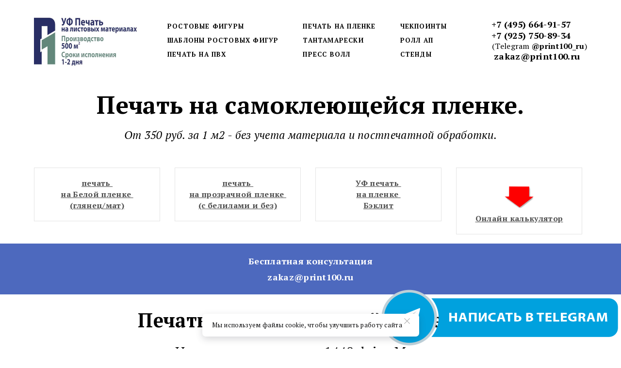

--- FILE ---
content_type: text/html; charset=utf-8
request_url: https://print100.ru/pechat_na_plenke
body_size: 23221
content:
<!DOCTYPE html> <html lang="ru">  <head> <meta http-equiv="Content-Type" content="text/html; charset=utf-8"><title>PRINT100 / Печать на пленке</title><meta name="flexbe-theme-id" value="3"><meta name="viewport" content="width=device-width"><link rel="canonical" href="https://print100.ru/pechat_na_plenke"><meta name="description" content="Печать на самоклеящейся пленке в Москве по цене от 250 рублей за м2. в самом высоком качестве 1440 dpi. Печать на виниловой белой и прозрачной, или перфорированной пленка. 
На баннере, пленке, бумаге, бэклите, сетке и т.д. Доставка по Москве и РФ."><meta name="keywords" content="Печать на самоклеящейся пленке, печать на пленке"><meta name="format-detection" content="telephone=no"><meta property="og:type" content="web_site"><meta property="og:url" content="https://print100.ru/pechat_na_plenke"><meta property="og:title" content="PRINT100 / Печать на пленке"><meta property="og:description" content="Печать на самоклеящейся пленке в Москве по цене от 250 рублей за м2. в самом высоком качестве 1440 dpi. Печать на виниловой белой и прозрачной, или перфорированной пленка. 
На баннере, пленке, бумаге, бэклите, сетке и т.д. Доставка по Москве и РФ."><meta name="twitter:card" content="summary_large_image"><meta property="og:image" content="https://print100.ru/img/36970782.jpg"><meta property="og:image:width" content="0"><meta property="og:image:height" content="0"><link rel="icon" href="/files/favicon_113572.png?1499168007" type="image/png"><link rel="preconnect" href="https://fonts.gstatic.com" crossorigin /><link rel="preconnect" href="https://fonts.googleapis.com" crossorigin><script> window.flexbe_cli = { s_id: 288128, group_id: 113572, p_id: 960093, theme_id: 3,  vars: {}, locale: {} }; </script><script  id="_initPolyfills.js">"use strict";(()=>{for(let r of[Array,String,Reflect.getPrototypeOf(Int8Array)]){let t=function(e){if(e=Math.trunc(e)||0,e<0&&(e+=this.length),!(e<0||e>=this.length))return this[e]};o=t,r.prototype.at||Object.defineProperty(r.prototype,"at",{value:t,writable:!0,enumerable:!1,configurable:!0})}var o;typeof ResizeObserver>"u"&&a("_resizeObserver.js");function a(r){var t;let e=((t=document.head.querySelector('meta[name="flexbe-theme-id"]'))==null?void 0:t.getAttribute("value"))||"4",n=document.head||document.getElementsByTagName("head")[0],i=document.createElement("script");i.type="text/javascript",i.src=`/_s/build/theme/${e}/${r}`,n.appendChild(i)}})();
</script><script  id="_viewport.js">"use strict";(()=>{var E="device-width";var u=[0,389],d=[768,1199],c=window,r=document,i={},s=r.head.querySelector("[name=viewport]");function p(){var e;let t=c.screen,n=((e=t.orientation)==null?void 0:e.type)||t.mozOrientation||t.msOrientation||(Math.abs(c.orientation)===90?"landscape":"portrait");return/portrait/.test(n)?"portrait":"landscape"}function O(e){if(!i[e]){let t=Math.min(r.documentElement.clientWidth,r.documentElement.offsetWidth),n=f(e,t);i[e]={orientation:e,viewport:n}}return i[e]}function f(e,t){let n=e==="landscape",o=E;return n&&t>570||t>=d[0]&&t<=d[1]?(o=1200,/iphone|ipod/i.test(navigator.userAgent)&&t>736&&(o+=80)):t>=u[0]&&t<=u[1]&&(o=390),o}function a(e=!1){let t=p(),n=`width=${E}`;if(e&&!i[t]&&s.getAttribute("content")!==n)return s.setAttribute("content",n),setTimeout(()=>a(),100);let{viewport:o}=O(t);s.setAttribute("content",`width=${o}, viewport-fit=cover`)}a(!1);c.addEventListener("orientationchange",()=>a(!0));})();
</script><script  id="_scripts.js">"use strict";(()=>{var r=e=>{if(!e||!/lazy/.test(e.type))return;let t=document.createElement("script");Array.from(e.attributes).forEach(n=>t.setAttribute(n.name,n.value)),t.type="module",t.defer=!1,t.appendChild(document.createTextNode(e.innerHTML)),e.parentNode.replaceChild(t,e)};document.addEventListener("DOMContentLoaded",()=>{Array.from(document.scripts).forEach(e=>r(e)),flexbe_cli.events.on("run_code",e=>{r(document.scripts[e.id])})});})();
</script><link id="_animations_basic.css" href="/_s/build/theme/3/_animations_basic.css?55acb7ae" media="all" rel="stylesheet" type="text/css"><style id="_core.css">
*{box-sizing:border-box;font-smooth:always;-webkit-font-smoothing:antialiased;-moz-osx-font-smoothing:auto;-webkit-tap-highlight-color:var(--focusRing);-webkit-nbsp-mode:normal}*,:focus{outline:none}.is-android *{max-height:9999999px;-moz-text-size-adjust:none}body,html{width:100%;margin:0;padding:0;-webkit-locale:"en"}html{-webkit-text-size-adjust:100%;text-size-adjust:100%;font-size:var(--1rem,16px)!important;letter-spacing:var(--letterSpacing,normal)!important;touch-action:manipulation}body{position:relative;min-width:1200px;word-break:normal;background:var(--pageBackground,#fff)}[contenteditable=true],body{overflow-wrap:anywhere}.page-background{background-repeat:var(--pageBackgroundRepeat);background-position:var(--pageBackgroundPosition);background-size:var(--pageBackgroundSize)}:is(a,button,input[type=submit],[tabindex="0"]):focus-visible{box-shadow:0 0 0 4px var(--focusRing)}audio,canvas,embed,iframe,img,object,svg,video{display:block;vertical-align:middle;border-style:none}audio,canvas,embed,iframe,object{-webkit-user-select:none;-moz-user-select:none;user-select:none}embed,iframe,img,input[type=image],object,table,video{aspect-ratio:attr(width)/attr(height)}p{margin:0}h1,h2,h3,h4,h5,h6,ol,p,ul{margin:0;margin-block:0;margin-inline:0}h1{font-size:3rem}h2{font-size:2.25rem}h3{font-size:1.875rem}h4{font-size:1.5rem}h5{font-size:1.25rem}h6{font-size:1rem}.element-text :is(h1,h2,h3,h4,h5,h6){font-size:inherit}.element-text h1{font-size:1.25em}ol,ul{margin:0;padding-inline-start:2ch}:is(ul,ol,table,tr)>br{display:none}button,input,select,textarea{margin:0;font-size:100%;vertical-align:middle}button,input{overflow:visible;line-height:normal}button::-moz-focus-inner,input::-moz-focus-inner{padding:0;border:0}textarea{overflow:auto;vertical-align:top}img{height:auto;vertical-align:middle;border:0;-ms-interpolation-mode:bicubic}img,svg{max-width:100%}svg{display:inline-block;max-height:100%;fill:currentColor;fill-rule:evenodd;stroke:currentColor;stroke-width:0}hr{border:0;margin-top:.5em;margin-bottom:.5em;height:1px;background:currentColor}.page-background{position:absolute;width:100%;height:100%;z-index:-1;contain:strict}.page-background--fixed{position:fixed;left:var(--fixedOffset);width:var(--100vw);height:var(--100lvh)}.is-ios.is-safari .page-background--fixed{transform:translateZ(0)}[color-type=gradient]{display:inline-block;-webkit-background-clip:text;-webkit-text-fill-color:transparent}[color-type=gradient] s,[color-type=gradient] u{text-decoration-color:var(--currentColor)}[color-type=gradient] a{opacity:1!important}[color-type=color]:not(:has([background-type])){display:contents}[color-type=color] s,[color-type=color] u{text-decoration-color:initial}[background-type]{display:initial!important}body:not(.mode--editor){min-height:var(--100vh)}body:not(.mode--editor) .only-editor{display:none}body:not(.show-hidden).adaptive-desktop [data-hidden=desktop],body:not(.show-hidden).adaptive-mobile [data-hidden=mobile],body:not(.show-hidden) [data-hidden=all]{display:none!important}.invisible{opacity:0;visibility:hidden}.hidden-all,[data-hidden=true],[hidden],body.adaptive-desktop .hidden-desktop,body.adaptive-mobile .hidden-mobile,body:not(.adaptive-desktop) .visible-desktop,body:not(.adaptive-mobile) .visible-mobile{display:none!important}.adaptive-mobile .provide-panel-safe-area{padding-top:59px}.widget-list{display:contents}
@property --fixedOffset{syntax:"<length>";inherits:true;initial-value:0}:root{--letterSpacing:0;--1rem:16px;--xsmallGap:15px;--smallGap:25px;--normalGap:50px;--largeGap:70px;--containerWidth:1140px;--containerMaxWidth:100%;--headerElementsGap:7px;--headerMaxWidth:calc(100% - 14px);--headerWidth:calc(var(--containerWidth) + 14px);--100vw:100dvw;--100vh:100dvh;--100svh:100vh;--100lvh:100vh;--100cqi:100cqi;--100cqb:100cqb;--cover:var(--100svh);--heroHeight:var(--cover);--heroHeightMin:0vh;--heroHeightMax:1000vh;--linkOpacity:1;--linkColor:inherit;--linkDecoration:underline;--linkDecorationThickness:1px;--linkHoverColor:inherit;--linkHoverOpacity:0.75;--linkHoverDecoration:none;--transitionDuration:0.3s;--transitionTiming:ease;--safeAreaTop:env(safe-area-inset-top);--safeAreaRight:env(safe-area-inset-right);--safeAreaBottom:env(safe-area-inset-bottom);--safeAreaLeft:env(safe-area-inset-left);--imageRendering:auto;--scrollbarWidth:0px}@supports (height:1svh){:root{--100svh:100svh;--100lvh:100lvh}}:root{--lightColor:#fff;--lightColor_contrast:#000;--darkColor:#000;--darkColor_contrast:#fff;--lightText:#fff;--lightText_contrast:#060607;--darkText:#060607;--darkText_contrast:#fff;--currentColor:#060607;--currentContrast:#060607;--contrastColor:#fff;--focusRing:rgba(0,149,255,.35)}.full-width{--containerWidth:100%;--containerMaxWidth:100%}body.adaptive-mobile{--containerWidth:350px;--containerMaxWidth:calc(var(--100vw) - 20px * 2);--headerElementsGap:2px;--headerMaxWidth:calc(100% - 10px);--headerWidth:calc(var(--containerWidth) + 4px);--xsmallGap:10px;--smallGap:20px;--normalGap:30px;--largeGap:50px}body.adaptive-mobile .am-full-width{--containerWidth:100%;--containerMaxWidth:100%}[data-contrast]{color:var(--currentColor)}[data-contrast=dark]{--currentColor:var(--darkText);--currentContrast:var(--darkColor);--contrastColor:var(--darkText_contrast)}[data-contrast=light]{--currentColor:var(--lightText);--currentContrast:var(--lightColor);--contrastColor:var(--lightText_contrast)}
@font-face{font-family:Roboto-Ruble;font-style:normal;font-weight:300;src:url("/_s/files/fonts/roboto-ruble-300.woff2") format("woff2");font-display:swap}@font-face{font-family:Roboto-Ruble;font-style:normal;font-weight:400;src:url("/_s/files/fonts/roboto-ruble-400.woff2") format("woff2");font-display:swap}@font-face{font-family:Roboto-Ruble;font-style:normal;font-weight:500;src:url("/_s/files/fonts/roboto-ruble-500.woff2") format("woff2");font-display:swap}@font-face{font-family:Roboto-Ruble;font-style:normal;font-weight:700;src:url("/_s/files/fonts/roboto-ruble-700.woff2") format("woff2");font-display:swap}
:root{--fontSize:14px;--linkOpacity:0.8}p{margin:0}a{color:inherit;text-decoration:none;hyphens:manual;pointer-events:all;outline:none}a:hover{text-decoration:underline}a:active,a:visited{outline:none;color:inherit}.element-text a,.style-link,p a{color:var(--linkColor);-webkit-text-decoration:var(--linkDecoration);text-decoration:var(--linkDecoration);-webkit-text-decoration-skip:ink;text-decoration-skip-ink:auto;text-decoration-thickness:var(--linkDecorationThickness);opacity:var(--linkOpacity);transition:all .3s cubic-bezier(.21,.67,.58,1);cursor:pointer}.element-text a:active,.element-text a:visited,.style-link:active,.style-link:visited,p a:active,p a:visited{color:var(--linkColor)}.is-pointer .element-text a:hover,.is-pointer .style-link:hover,.is-pointer p a:hover{color:var(--linkHoverColor);-webkit-text-decoration:var(--linkHoverDecoration);text-decoration:var(--linkHoverDecoration);opacity:var(--linkHoverOpacity)}p img{height:auto!important}

.modal-list{display:none;width:100%;height:100%;position:fixed;backface-visibility:hidden;clip:rect(auto,auto,auto,auto);top:0;bottom:0;left:0;right:0;z-index:3000;opacity:0;transition:opacity .3s}.modal-list.rise{z-index:2500}.modal-list .m_modal.show,.modal-list.show{display:block}.modal-list.overlay{opacity:1;will-change:opacity}.modal-list.overlay .m_modal.show .modal-data>.scroller{transform:translateY(0)}.m_modal{position:absolute;z-index:0;top:0;left:0;right:0;bottom:0;width:100%;height:100%;display:none;backface-visibility:hidden;visibility:hidden;opacity:0}.m_modal.show{display:block;opacity:1;z-index:1;visibility:visible}.m_modal.show .modal-data>.scroller{transform:translateY(-20px);will-change:transform;transition:transform .35s cubic-bezier(.15,.6,.3,.8)}.m_modal .close-times{position:fixed;top:30px;right:30px;font-size:18px;width:1em;height:1em;z-index:99;background-repeat:no-repeat;background-position:50%;cursor:pointer;color:currentColor;opacity:1;transition:opacity .15s,transform 0s;transform:translateZ(0);pointer-events:all;will-change:transform,opacity}.m_modal .close-times:hover{opacity:.5}.m_modal .close-times:after,.m_modal .close-times:before{display:block;content:"";width:2px;height:1.3em;background:currentColor;position:absolute;left:0;right:0;top:-2px;margin:0 auto}.m_modal .close-times:before{transform:rotate(45deg)}.m_modal .close-times:after{transform:rotate(-45deg)}.m_modal .modal-data{position:relative;z-index:1;height:100%;display:flex;justify-content:center;align-items:center}.m_modal .scroller{pointer-events:all;overflow-x:hidden;overflow-y:auto;-webkit-overflow-scrolling:touch}
.container-list{overflow:hidden;z-index:1}.b_block{position:relative}.b_block~.b_block{margin-top:-1px;min-height:1px}.b_block.hidden{display:none}.container{position:relative;width:var(--containerWidth);margin:0 auto}.container.cover{min-height:600px;min-height:var(--heroHeight,100vh);height:auto}.container.full-width{width:100%}.container-fluid,.container-head{position:relative}.container-head{z-index:1}[data-floating=true]{z-index:2500}
html{--1rem:14px;font-size:var(--1rem)}body{-webkit-locale:"en"}.text-style-content{--fontSize:14px;--fontWeight:400;--lineHeight:1.857;--letterSpacing:0.3px}.text-style-title{--fontSize:48px;--fontSize_mobile:30px;--fontWeight:400;--lineHeight:1.25}.text-style-subtitle{--fontSize:20px;--fontSize_mobile:16px;--lineHeight:1.5;--fontWeight:400;--letterSpacing:0.33px}.text-style-quote{--fontSize:16px;--fontWeight:400;--lineHeight:1.857;--letterSpacing:0.3px;word-break:break-word}.text-style-tiny{--fontSize:13px;--lineHeight:1.333;--fontWeight:400}.text-style-caption{--fontSize:13px;--fontWeight:700;--lineHeight:1.333;--letterSpacing:1.2px}.text-style-strong{--fontSize:16px;--lineHeight:1.444;--letterSpacing:0.33px}.text-style-price{--fontSize:16px;--fontWeight:700;--lineHeight:1.375;min-width:50px}.text-style-price-big{--fontSize:20px;--lineHeight:1.375;min-width:50px}.text-style-title{--textAlign:center;display:block;text-align:center;margin:0 auto 15px;width:100%;max-width:940px;min-width:100px;word-break:break-word}body.adaptive-mobile .text-style-title{max-width:320px;margin-bottom:15px}.text-style-subtitle{--textAlign:center;text-align:center;display:block;margin:0 auto 15px;width:100%;max-width:820px;min-width:80px;word-break:break-word}body.adaptive-mobile .text-style-subtitle{max-width:280px}.text-style-product-name{--fontSize:24px;--fontSize_mobile:20px;--lineHeight:1.417;--fontWeight:700;margin-bottom:10px}.text-style-product-desc,.text-style-product-name{display:block;width:100%;max-width:520px;min-width:100px;word-break:break-word}.text-style-product-desc{--fontSize:16px;--lineHeight:1.714;--letterSpacing:0.3px}.bold{font-weight:700!important}.light{font-weight:300!important}.center{--textAlign:center;text-align:center}a{word-break:break-word}font{font:inherit;margin:0;padding:0;line-height:inherit}[class*=font-family-]{font-family:var(--fontFamily)}.apply-text-style,[class*=text-style-]{font-family:var(--fontFamily);font-size:var(--fontSize);font-weight:var(--fontWeight);line-height:var(--lineHeight);letter-spacing:var(--letterSpacing);font-style:var(--fontStyle)}.adaptive-mobile .apply-text-style,.adaptive-mobile [class*=text-style-]{font-size:var(--fontSize_mobile,var(--fontSize));font-weight:var(--fontWeight_mobile,var(--fontWeight));line-height:var(--lineHeight_mobile,var(--lineHeight));letter-spacing:var(--letterSpacing_mobile,var(--letterSpacing))}
.grid{display:flex;flex-flow:row wrap;justify-content:flex-start;align-items:flex-start}.grid-4,.grid-4-spaced{margin:-15px 0 -15px -15px;width:calc(100% + 30px);max-width:1160px}.title-1+.grid-4,.title-1+.grid-4-spaced,.title-2+.grid-4,.title-2+.grid-4-spaced{margin-top:35px}.grid-4 .grid-item,.grid-4-spaced .grid-item{flex-shrink:0;flex-grow:0;margin:15px;width:calc(25% - 30px)}.grid-3-spaced{margin:-25px 0 -25px -30px;width:calc(100% + 60px);max-width:1200px}.title-1+.grid-3-spaced,.title-2+.grid-3-spaced{margin-top:25px}.grid-3-spaced .grid-item{flex-shrink:0;flex-grow:0;margin:25px 30px;width:calc(33.333% - 60px)}.grid-3{margin:-15px 0 -15px -15px;width:calc(100% + 30px);max-width:1200px}.title-1+.grid-3,.title-2+.grid-3{margin-top:35px}.grid-3 .grid-item{flex-shrink:0;flex-grow:0;margin:15px;width:calc(33.333% - 30px)}.grid-2-spaced{margin:-25px 0 -25px -30px;width:calc(100% + 60px);max-width:1200px}.title-1+.grid-2-spaced,.title-2+.grid-2-spaced{margin-top:25px}.grid-2-spaced .grid-item{flex-shrink:0;flex-grow:0;margin:25px 30px;width:calc(50% - 60px)}.grid-2{margin:-15px 0 -15px -15px;width:calc(100% + 30px);max-width:1200px}.title-1+.grid-2,.title-2+.grid-2{margin-top:35px}.grid-2 .grid-item{flex-shrink:0;flex-grow:0;margin:15px;width:calc(50% - 30px)}.grid-1,.grid-1-spaced{display:flex;flex-flow:column;align-items:center;width:100%;margin:-25px 0}.title-1+.grid-1,.title-1+.grid-1-spaced,.title-2+.grid-1,.title-2+.grid-1-spaced{margin-top:25px}.grid-1 .grid-item,.grid-1-spaced .grid-item{margin:25px auto;width:820px;max-width:100%}.grid-center{justify-content:center}
.img-popup{cursor:pointer;transition:transform .35s ease-out,filter .25s;will-change:transform}.img-popup:hover{transform:scale(1.02)}.block-contact-info{flex-shrink:1;max-width:400px}.block-contact-info .contact-wrap{display:flex;align-items:stretch;justify-content:center;font-size:1rem;line-height:1.286;min-width:150px}.block-contact-info .contact-ico{position:relative;flex-shrink:0;width:2em}.block-contact-info .contact-ico .component-ico{position:absolute;top:0;left:0;width:100%;height:100%}body.adaptive-mobile .block-contact-info .contact{word-break:break-word;word-wrap:break-word}.block-contact-info .contact-desc{margin-top:4px;text-align:right}.block-icon-text{max-width:280px;margin-bottom:30px}.block-icon-text .ico-wrap{display:inline-block;width:55px;height:55px;margin-left:-5px;margin-bottom:15px}.block-icon-text .ico-title{min-width:70px;max-width:360px;font-size:1.286em;line-height:1.389;font-weight:700}.block-icon-text .ico-text{min-width:70px;max-width:580px;margin-top:10px;line-height:1.5;opacity:.8}.block-icon-text.center{text-align:center}.block-icon-text.center .ico-wrap{margin:0 auto 15px}.block-icon-text.inline{display:flex}.block-icon-text.inline .ico-wrap{flex-shrink:0;margin-bottom:0}.block-icon-text.inline .text-wrap{margin-left:20px}.policy-wrap{color:#1362b1}.flexbe-copyright{--currentColor:#fff;display:block;background:#000;color:#fff;padding:10px;text-align:center;font-size:13px;line-height:1.417}.flexbe-copyright a{color:inherit;text-decoration:none}.flexbe-copyright a:hover span{opacity:1}.flexbe-copyright span{display:inline-block;vertical-align:middle;opacity:.8;transition:opacity .2s}.flexbe-copyright .flexbe-logo{display:inline-block;vertical-align:middle;margin-left:6px;width:50px;height:15px;background:url("/_s/images/theme/3/res/flexbe_white.svg") no-repeat;background-size:50px;background-position:50%}a.times,a>.times{position:relative;display:block;color:inherit;width:1em;height:1em;cursor:pointer;opacity:1;will-change:opacity;transition:opacity .15s;pointer-events:all}a.times:after,a.times:before,a>.times:after,a>.times:before{display:block;content:"";width:2px;height:1.3em;background:currentColor;position:absolute;left:0;right:0;top:50%;margin:0 auto}a.times:before,a>.times:before{transform:translateY(-50%) rotate(45deg)}a.times:after,a>.times:after{transform:translateY(-50%) rotate(-45deg)}a.times:hover,a>.times:hover{opacity:.5}
.scrollable{pointer-events:all;overflow-x:hidden;overflow-y:auto;-webkit-overflow-scrolling:touch}.scrollable::-webkit-scrollbar{width:6px;height:6px}.scrollable::-webkit-scrollbar-thumb{background-color:rgba(6,6,7,.5);border:1px solid hsla(0,0%,100%,.4);border-radius:5px}.scrollable::-webkit-scrollbar-button:end:increment,.scrollable::-webkit-scrollbar-button:start:decrement{width:5px;height:5px;display:block;background-color:transparent}.will-change{will-change:transform;transform:translateZ(0)}.noanimate,.noanimate *{transition:none!important}.unselectable{-webkit-user-select:none;-moz-user-select:none;user-select:none}.overflow{overflow:hidden}.disable-pointer-events,.disable-pointer-events *{pointer-events:none!important}.clear{min-height:5px}.clear:after{content:"."!important;display:block!important;height:0!important;clear:both!important;font-size:1px!important;line-height:1px!important;visibility:hidden!important}.fr-dib{display:block;margin:0 auto}.fr-dib.fr-fil{margin-left:0}.fr-dib.fr-fir{margin-right:0}.fr-dii{display:inline-block;margin:.5em}.fr-dii.fr-fil{float:left;margin-left:0}.fr-dii.fr-fir{float:right;margin-right:0}
</style><link id="_core_components.css" href="/_s/build/theme/3/_core_components.css?55acb7ae" media="all" rel="stylesheet" type="text/css"><link id="_adaptive.css" href="/_s/build/theme/3/_adaptive.css?55acb7ae" media="all" rel="stylesheet" type="text/css"><link id="_components.css" href="/_s/build/theme/3/_components.css?55acb7ae" media="all" rel="stylesheet" type="text/css"><link id="entities.css" href="/api/theme/3/05:aD:aI:aJ:aK:aL:aP:aS:aV:aj:ak:asino/e7e6.css" media="all" rel="stylesheet" type="text/css"><link id="page_host_960093" href="/_app/lp/960093_217453.css" media="all" rel="stylesheet" type="text/css"><link id="page_nested_1412858" href="/_app/lp/1412858_7165619.css" media="all" rel="stylesheet" type="text/css"><meta name="theme-color" content="FFF"/><style> body { --pageBackground: FFF; }  </style>  </head> <body class="is-view adaptive-desktop noanimate" data-contrast="dark">        <main class="container-list "> <section class="b_block block-10000000  b_block--global" data-is="block" data-id="10000000" data-b-id="GLOBAL" data-page-id="960093"    data-ref-page="1412858"       tabindex="-1" > <section class="b_block block-68418  wait-animation b_block--header b_block--floating" data-is="block" data-id="68418" data-b-id="63" data-page-id="1412858"         data-contrast="dark"  tabindex="-1" > <div class="container-fluid"> <div class="indent" data-floating="false" data-floating-type="2"> <div class="component-bg " aria-hidden="true" data-component="background" data-type="color"  data-has-placeholder="true"   data-lazy="true"       > <div class="layer overlay"   data-alpha="1"  ></div> </div> <div class="container "> <div class="menu-burger"><span><i></i><i></i><i></i></span></div> <div class="logo-holder"> <div class="component-logo logo " data-component="logo"  style="background-image: url('/img/15591537_450_q70.jpg'); height: 125.99999999999999px; width: 225px;"  > <a href="/" target="_blank"></a> </div> </div> <div class="menu-holder align-3"> <nav class="component-menu vertical" data-color="" data-style="opacity" data-component="menu"> <ul class="component-menu-list"> <li class="menu-item"> <a href="https://print100.ru/rostovye-figury/" target="_blank">Ростовые фигуры</a> </li> <li class="menu-item"> <a href="https://shop.print100.ru/" target="_blank">Шаблоны ростовых фигур</a> </li> <li class="menu-item"> <a href="/pechat-na-pvh-plastike/" target="_blank">Печать на ПВХ</a> </li> </ul> <ul class="component-menu-list"> <li class="menu-item"> <a href="/pechat_na_plenke/" target="_blank">Печать на пленке</a> </li> <li class="menu-item"> <a href="https://print100.ru/tantamaresque/" target="_blank">Тантамарески</a> </li> <li class="menu-item"> <a href="https://print100.ru/presswall/" target="_blank">Пресс Волл</a> </li> </ul> <ul class="component-menu-list"> <li class="menu-item"> <a href="https://print100.ru/chehly_na_antikrazhnye_vorota/" target="_blank">Чекпоинты</a> </li> <li class="menu-item"> <a href="https://print100.ru/rollup/" target="_blank">Ролл ап</a> </li> <li class="menu-item"> <a href="/infostand/" target="_blank">Cтенды</a> </li> </ul> </nav> </div> <div class="contact-holder"> <div class="block-contact-info"> <div class="contact-wrap"> <div class="contact-ico"> <div class="component-icon component-ico size-" style="color: #4D69BE; " data-component="ico"> <div class="ico ico-svg "> <svg viewBox="0 0 50 50"> <use xmlns:xlink="http://www.w3.org/1999/xlink" href="/_s/images/empty.png#icon"/> </svg> </div> </div> </div> <div class="contact element-text text-block"><span style="font-size: 1.14em;"><span style="font-weight: 700;">&nbsp;+7 (495) 664-91-57</span><br><strong>&nbsp;+7 (925) 750-89-34</strong></span><br><span style="font-size: 0.85em;">&nbsp;&nbsp;</span><span style="font-size: 1em;">(</span>Telegram <span style="font-weight: 700;">@print100_ru</span><span style="font-size: 1em;">)</span><br><span style="font-weight: 700;"><span style="font-size: 1.14em;">&nbsp; zakaz@print100.ru</span></span></div> </div> <div class="contact-desc element-text text-block font-family-tiny text-style-tiny"> <br> </div> </div> </div> </div> </div> <div class="fixer"></div> <div class="mobile-menu-content" data-role="mobile-menu" style="display:none;"> <div class="menu-holder" data-role="menu"> <nav class="component-menu " data-color="" data-style="opacity" data-component="menu"> <ul class="component-menu-list"> <li class="menu-item"> <a href="https://print100.ru/rostovye-figury/" target="_blank">Ростовые фигуры</a> </li> <li class="menu-item"> <a href="https://shop.print100.ru/" target="_blank">Шаблоны ростовых фигур</a> </li> <li class="menu-item"> <a href="/pechat-na-pvh-plastike/" target="_blank">Печать на ПВХ</a> </li> <li class="menu-item"> <a href="/pechat_na_plenke/" target="_blank">Печать на пленке</a> </li> <li class="menu-item"> <a href="https://print100.ru/tantamaresque/" target="_blank">Тантамарески</a> </li> <li class="menu-item"> <a href="https://print100.ru/presswall/" target="_blank">Пресс Волл</a> </li> <li class="menu-item"> <a href="https://print100.ru/chehly_na_antikrazhnye_vorota/" target="_blank">Чекпоинты</a> </li> <li class="menu-item"> <a href="https://print100.ru/rollup/" target="_blank">Ролл ап</a> </li> <li class="menu-item"> <a href="/infostand/" target="_blank">Cтенды</a> </li> </ul> </nav> </div> </div> </div> </section> </section> <section class="b_block block-113306  wait-animation" data-is="block" data-id="113306" data-b-id="4" data-page-id="960093"         data-contrast="dark"  tabindex="-1" > <a class="_anchor" name="blok_1"></a> <div class="container-fluid"> <div class="component-bg " aria-hidden="true" data-component="background" data-type="color"  data-has-placeholder="true"   data-lazy="true"       > <div class="layer overlay"   data-alpha="1"  ></div> </div> <div class="indent"> <div class="container"> <h1 class="title-1 element-text text-block font-family-title text-style-title"><p><span style="font-size: 1.04em;"><span style="font-weight: 700;">Печать&nbsp;</span><strong>на самоклеющейся пленке</strong><span style="font-weight: 700;">.</span></span></p></h1> <h3 class="title-2 element-text text-block font-family-subtitle text-style-subtitle"><em><em><span style="font-size: 1.14em;">От 350 руб. за 1 м2 - без учета материала и постпечатной обработки.</span></em></em></h3> <div class="item-list grid grid-4"> <div class="item grid-item" data-item-id="1"> <div class="item-content"> <div class="name element-text text-block font-family-strong text-style-strong bold"><p><a href="https://print100.ru/pechat_na_plenke#na_plenke" rel="noopener noreferrer" target="_blank">печать&nbsp;</a></p><p><a href="https://print100.ru/pechat_na_plenke#na_plenke" rel="noopener noreferrer" target="_blank">на Белой пленке&nbsp;</a></p><p><a href="https://print100.ru/pechat_na_plenke#na_plenke" rel="noopener noreferrer" target="_blank">(глянец/мат)</a></p></div> </div> </div> <div class="item grid-item" data-item-id="2"> <div class="item-content"> <div class="name element-text text-block font-family-strong text-style-strong bold"><p><a href="https://print100.ru/pechat_na_plenke#pechat-na-prozrachnoj-plenke" rel="noopener noreferrer" target="_blank">печать&nbsp;</a></p><p><a href="https://print100.ru/pechat_na_plenke#pechat-na-prozrachnoj-plenke" rel="noopener noreferrer" target="_blank">на прозрачной пленке&nbsp;</a></p><p><a href="https://print100.ru/pechat_na_plenke#pechat-na-prozrachnoj-plenke" rel="noopener noreferrer" target="_blank">(с белилами и без)</a></p></div> </div> </div> <div class="item grid-item" data-item-id="3"> <div class="item-content"> <div class="name element-text text-block font-family-strong text-style-strong bold"><p><a href="https://print100.ru/pechat_na_beklite/" rel="noopener noreferrer" target="_blank">УФ печать&nbsp;</a></p><p><a href="https://print100.ru/pechat_na_beklite/" rel="noopener noreferrer" target="_blank">на пленке&nbsp;</a></p><p><a href="https://print100.ru/pechat_na_beklite/" rel="noopener noreferrer" target="_blank">Бэклит</a></p></div> </div> </div> <div class="item grid-item" data-item-id="4"> <div class="item-content"> <div class="name element-text text-block font-family-strong text-style-strong bold"><p><img src="/img/21056915/image.gif" style="width: 84px; display: block; vertical-align: top; margin: 5px auto; text-align: center;" data-img_height="150" data-img_name="image.gif" data-img_average="#FDB5B5" data-img_width="200" data-img_id="21056915" data-img_ext="gif" data-img_transparent="false" data-img_type="3" data-img_proportion="75" data-filelink="/img/21056915_0/image.gif"></p><p><a href="https://print100.ru/pechat_na_plenke#b416957" rel="noopener noreferrer" target="_blank">Онлайн калькулятор</a></p></div> </div> </div> </div> </div> </div> </div> </section> <section class="b_block block-976921  wait-animation b_block--footer" data-is="block" data-id="976921" data-b-id="110" data-page-id="960093"         tabindex="-1" > <div class="container-fluid"> <div class="component-bg " aria-hidden="true" data-component="background" data-type="color"  data-has-placeholder="true"   data-lazy="true"       > <div class="layer overlay"   data-alpha="1"  ></div> </div> <div class="indent"> <div class="container"> <div class="text element-text text-block center"><p><span style="font-size: 1.3em;"><span style="font-weight: 700;">Бесплатная консультация</span></span></p><p><span style="font-size: 1.3em;"><span style="font-weight: 700;">zakaz@print100.ru</span></span></p></div> </div> </div> </div> </section> <section class="b_block block-532406  wait-animation" data-is="block" data-id="532406" data-b-id="106" data-page-id="960093"         data-contrast="dark"  tabindex="-1" > <a class="_anchor" name="na_plenke"></a> <div class="container-fluid"> <div class="component-bg " aria-hidden="true" data-component="background" data-type="color"  data-has-placeholder="true"   data-lazy="true"       > <div class="layer overlay"   data-alpha="1"  ></div> </div> <div class="indent"> <div class="container"> <h2 class="title-1 element-text text-block font-family-title text-style-title"><p><span style="font-size: 0.83em;"><span style="font-weight: 700;">Печать на самоклеющейся пленке.</span></span></p><p><span style="font-size: 0.58em;">Интерьерное качество 1440 dpi, в Москве.</span></p></h2> <div class="item-list swap"> <div class="item" data-item-id="1"> <div class="images-wrap"> <div class="slider-main" data-count="3"> <ul class="slider lightbox-container"> <li class="slide image" data-thumb="/img/20793689_300_q70.jpg" data-item-id="1"> <div class="component-image img loading" data-component="image"  data-action-target  data-lightbox="/img/20793689_1920_q70.jpg"    data-effect="zoom"  data-img-scale="cover" data-img-type="image" data-img-name="image.jpg" data-img-ext="jpg" data-img-id="20793689" data-img-proportion="75.06203473945409" data-img-width="806"  data-img-lazy   data-img-autoload     style="background-position:50% 50%;"  > <a data-action="popup"   ></a> <div class="loading-img preview-average" style="background-color: #877E6F;"></div> <img class="component-image__image component-image__img" alt="Широкоформатная печать на пленке - print100.ru" > </div> </li> <li class="slide image" data-thumb="/img/21038814_300_q70.jpg" data-item-id="2"> <div class="component-image img loading" data-component="image"  data-action-target  data-lightbox="/img/21038814_1920_q70.jpg"    data-effect="zoom"  data-img-scale="cover" data-img-type="image" data-img-name="image.jpg" data-img-ext="jpg" data-img-id="21038814" data-img-proportion="80.89285714285714" data-img-width="560"  data-img-lazy   data-img-autoload     style="background-position:50% 50%;"  > <a data-action="popup"   ></a> <div class="loading-img preview-average" style="background-color: #607080;"></div> <img class="component-image__image component-image__img" alt="Печать на клейкой пленке - print100.ru" > </div> </li> <li class="slide image" data-thumb="/img/20967915_300_q70.jpg" data-item-id="3"> <div class="component-image img loading" data-component="image"  data-action-target  data-lightbox="/img/20967915_1920_q70.jpg"    data-effect="zoom"  data-img-scale="cover" data-img-type="image" data-img-name="image.jpg" data-img-ext="jpg" data-img-id="20967915" data-img-proportion="80.77436582109479" data-img-width="749"  data-img-lazy   data-img-autoload     style="background-position:50% 50%;"  > <a data-action="popup"   ></a> <div class="loading-img preview-average" style="background-color: #78726C;"></div> <img class="component-image__image component-image__img" alt="Печать на пленке самоклейке - print100.ru" > </div> </li> </ul> <div class="slider-button round slider-prev"> <span> <svg width="24" height="100%" viewBox="0 0 24 16" xmlns="http://www.w3.org/2000/svg" id="icon"><path d="M8 16l1.4-1.4L3.8 9H24V7H3.8l5.6-5.6L8 0 0 8z" fill="currentColor" fill-rule="evenodd"/></svg> </span> </div> <div class="slider-button round slider-next"> <span> <svg width="24" height="100%" viewBox="0 0 24 16" xmlns="http://www.w3.org/2000/svg" id="icon"><path d="M16 16l-1.4-1.4L20.2 9H0V7h20.2l-5.6-5.6L16 0l8 8z" fill="currentColor" fill-rule="evenodd"/></svg> </span> </div> </div> <div class="slider-preview"> <ul class="slider"> <div class="slide image" data-item-id="1"> <div class="component-image loading" data-component="image"   data-img-scale="cover" data-img-type="image" data-img-name="image.jpg" data-img-ext="jpg" data-img-id="20793689" data-img-proportion="75.06203473945409" data-img-width="806"  data-img-lazy   data-img-autoload     style="background-position:50% 50%;"  > <div class="loading-img preview-average" style="background-color: #877E6F;"></div> <img class="component-image__image component-image__img" alt="Широкоформатная печать на пленке - print100.ru" > </div> </div> <div class="slide image" data-item-id="2"> <div class="component-image loading" data-component="image"   data-img-scale="cover" data-img-type="image" data-img-name="image.jpg" data-img-ext="jpg" data-img-id="21038814" data-img-proportion="80.89285714285714" data-img-width="560"  data-img-lazy   data-img-autoload     style="background-position:50% 50%;"  > <div class="loading-img preview-average" style="background-color: #607080;"></div> <img class="component-image__image component-image__img" alt="Печать на клейкой пленке - print100.ru" > </div> </div> <div class="slide image" data-item-id="3"> <div class="component-image loading" data-component="image"   data-img-scale="cover" data-img-type="image" data-img-name="image.jpg" data-img-ext="jpg" data-img-id="20967915" data-img-proportion="80.77436582109479" data-img-width="749"  data-img-lazy   data-img-autoload     style="background-position:50% 50%;"  > <div class="loading-img preview-average" style="background-color: #78726C;"></div> <img class="component-image__image component-image__img" alt="Печать на пленке самоклейке - print100.ru" > </div> </div> </ul> </div> </div> <div class="text-wrap"> <div class="name element-text text-block font-family-product-name text-style-product-name"><span style="font-size: 1.34em;">Печати на пленке <em><span style="font-weight: 700;">до 20&nbsp;</span></em><em><span style="font-weight: 700;">м2</span></em><em><span style="font-weight: 700;">.</span></em></span><br><br><ul><li><span style="font-size: 0.78em;"><em>Белая<span style="font-weight: 400;">&nbsp;глянец/мат (ширина 1,37) -&nbsp;</span>1100 руб./м2</em></span></li><li><span style="font-size: 0.78em;"><em>Прозрачная</em></span><span style="font-weight: 400;"><span style="font-size: 0.78em;"><em>&nbsp;(ширина 1,37) -&nbsp;</em></span></span><span style="font-size: 0.78em;"><em>1100</em></span><span style="font-size: 0.78em;"><em>&nbsp;руб./м2</em></span></li><li><span style="font-size: 0.78em;"><em><span style="font-weight: 400;">Ламинация - 600 руб./м2</span></em></span></li></ul><br><span style="font-size: 0.78em;"><em><span style="font-weight: 700;"><u>УФ печать не требует ламинации в 90%.</u></span></em></span><br><span style="font-size: 0.78em;"><em>Уже включено:</em><span style="font-weight: 400;"><em>&nbsp;</em><em>материал, печать и прямая резка.</em></span></span><br><span style="font-size: 0.78em;"><span style="font-weight: 400;"><em>Срок печати заказов -&nbsp;</em><em>не более 48 часов.</em></span></span><br><span style="font-size: 0.78em;"><span style="font-weight: 700;">Более 20 м2 - еще выгоднее.</span></span></div> <div class="desc element-text text-block font-family-product-desc text-style-product-desc"><em><em><span style="font-size: 1.14em;"><span style="font-weight: 700;">От 350 руб. за 1 м2</span> - без учета материала и постпечатной обработки при печати в рулонах</span></em></em><br><br>БЫСТРО: до 18 м2/час - в отличном качестве.<br>КАЧЕСТВО: разрешение 1440 DPI.</div> <div class="text element-text text-block"> <p><a href="https://print100.ru/contact/" rel="noopener noreferrer" target="_blank"><span style="font-weight: 700;">Самовывоз</span><strong>&nbsp;- бесплатно</strong></a></p><p><a href="https://print100.ru/dostavka/" rel="noopener noreferrer" target="_blank"><strong>Доставка в пределах Москвы (МКАД) - от 800 ₽</strong></a></p> </div> <div class="price-holder"> <div class="btn-wrap"> <button class="component-button  background--color text--auto effect--opacity line_size--small weight--medium size--medium js-hover filled squared form_btn"   data-action-target  > <a  data-action="anchor" data-goal="zakaz" href="#b416957"tabindex="-1"></a> <span class="btn-content  icon-on-left"> <span class="btn-text"> ПРАЙС И ОНЛАЙН КАЛЬКУЛЯТОР </span> </span> </button> </div> <div class="price element-text text-block font-family-price-big text-style-price-big"> <span style="font-size: 1em;"><span style="font-weight: 700;"><em><em><span style="font-weight: 700;">От 350 руб. за 1 м2</span></em></em></span></span> </div> </div> </div> </div> </div> </div> </div> </div> </section> <section class="b_block block-289763  wait-animation b_block--footer" data-is="block" data-id="289763" data-b-id="110" data-page-id="960093"         tabindex="-1" > <div class="container-fluid"> <div class="component-bg " aria-hidden="true" data-component="background" data-type="color"  data-has-placeholder="true"   data-lazy="true"       > <div class="layer overlay"   data-alpha="1"  ></div> </div> <div class="indent"> <div class="container"> <div class="text element-text text-block center"><p><span style="font-size: 1.3em;"><span style="font-weight: 700;">Бесплатная консультация</span></span></p><p><span style="font-size: 1.3em;"><span style="font-weight: 700;">zakaz@print100.ru</span></span></p></div> </div> </div> </div> </section> <section class="b_block block-678881  wait-animation" data-is="block" data-id="678881" data-b-id="106" data-page-id="960093"         data-contrast="dark"  tabindex="-1" > <a class="_anchor" name="pechat-na-prozrachnoj-plenke"></a> <div class="container-fluid"> <div class="component-bg " aria-hidden="true" data-component="background" data-type="color"  data-has-placeholder="true"   data-lazy="true"       > <div class="layer overlay"   data-alpha="1"  ></div> </div> <div class="indent"> <div class="container"> <h2 class="title-1 element-text text-block font-family-title text-style-title"><p><span style="font-size: 0.7em;"><span style="font-weight: 700;">УФ печать на прозрачной <span style="font-weight: 700;">самоклеющейся</span> пленке.</span></span></p><p><span style="font-size: 0.58em;">С белым цветом и без.</span></p></h2> <div class="item-list swap"> <div class="item" data-item-id="1"> <div class="images-wrap"> <div class="slider-main" data-count="3"> <ul class="slider lightbox-container"> <li class="slide image" data-thumb="/img/20422114_300_q70.jpg" data-item-id="1"> <div class="component-image img loading" data-component="image"  data-action-target  data-lightbox="/img/20422114_1920_q70.jpg"    data-effect="zoom"  data-img-scale="cover" data-img-type="image" data-img-name="image.jpg" data-img-ext="jpg" data-img-id="20422114" data-img-proportion="75.04132231404958" data-img-width="605"  data-img-lazy   data-img-autoload     style="background-position:50% 50%;"  > <a data-action="popup"   ></a> <div class="loading-img preview-average" style="background-color: #A6A195;"></div> <img class="component-image__image component-image__img" alt="Печать на прозрачной пленке белым цветом - print100.ru" > </div> </li> <li class="slide image" data-thumb="/img/21166267_300_q70.jpg" data-item-id="2"> <div class="component-image img loading" data-component="image"  data-action-target  data-lightbox="/img/21166267_1920_q70.jpg"    data-effect="zoom"  data-img-scale="cover" data-img-type="image" data-img-name="image.jpg" data-img-ext="jpg" data-img-id="21166267" data-img-proportion="75.04132231404958" data-img-width="605"  data-img-lazy   data-img-autoload     style="background-position:50% 50%;"  > <a data-action="popup"   ></a> <div class="loading-img preview-average" style="background-color: #959088;"></div> <img class="component-image__image component-image__img" alt="Печать наклеек на прозрачной пленке  - print100.ru" > </div> </li> <li class="slide image" data-thumb="/img/21166281_300_q70.jpg" data-item-id="3"> <div class="component-image img loading" data-component="image"  data-action-target  data-lightbox="/img/21166281_1920_q70.jpg"    data-effect="zoom"  data-img-scale="cover" data-img-type="image" data-img-name="image.jpg" data-img-ext="jpg" data-img-id="21166281" data-img-proportion="75.04132231404958" data-img-width="605"  data-img-lazy   data-img-autoload     style="background-position:50% 50%;"  > <a data-action="popup"   ></a> <div class="loading-img preview-average" style="background-color: #A49A8E;"></div> <img class="component-image__image component-image__img" alt="Печать на прозрачной пленке самоклейке  - print100.ru" > </div> </li> </ul> <div class="slider-button round slider-prev"> <span> <svg width="24" height="100%" viewBox="0 0 24 16" xmlns="http://www.w3.org/2000/svg" id="icon"><path d="M8 16l1.4-1.4L3.8 9H24V7H3.8l5.6-5.6L8 0 0 8z" fill="currentColor" fill-rule="evenodd"/></svg> </span> </div> <div class="slider-button round slider-next"> <span> <svg width="24" height="100%" viewBox="0 0 24 16" xmlns="http://www.w3.org/2000/svg" id="icon"><path d="M16 16l-1.4-1.4L20.2 9H0V7h20.2l-5.6-5.6L16 0l8 8z" fill="currentColor" fill-rule="evenodd"/></svg> </span> </div> </div> <div class="slider-preview"> <ul class="slider"> <div class="slide image" data-item-id="1"> <div class="component-image loading" data-component="image"   data-img-scale="cover" data-img-type="image" data-img-name="image.jpg" data-img-ext="jpg" data-img-id="20422114" data-img-proportion="75.04132231404958" data-img-width="605"  data-img-lazy   data-img-autoload     style="background-position:50% 50%;"  > <div class="loading-img preview-average" style="background-color: #A6A195;"></div> <img class="component-image__image component-image__img" alt="Печать на прозрачной пленке белым цветом - print100.ru" > </div> </div> <div class="slide image" data-item-id="2"> <div class="component-image loading" data-component="image"   data-img-scale="cover" data-img-type="image" data-img-name="image.jpg" data-img-ext="jpg" data-img-id="21166267" data-img-proportion="75.04132231404958" data-img-width="605"  data-img-lazy   data-img-autoload     style="background-position:50% 50%;"  > <div class="loading-img preview-average" style="background-color: #959088;"></div> <img class="component-image__image component-image__img" alt="Печать наклеек на прозрачной пленке  - print100.ru" > </div> </div> <div class="slide image" data-item-id="3"> <div class="component-image loading" data-component="image"   data-img-scale="cover" data-img-type="image" data-img-name="image.jpg" data-img-ext="jpg" data-img-id="21166281" data-img-proportion="75.04132231404958" data-img-width="605"  data-img-lazy   data-img-autoload     style="background-position:50% 50%;"  > <div class="loading-img preview-average" style="background-color: #A49A8E;"></div> <img class="component-image__image component-image__img" alt="Печать на прозрачной пленке самоклейке  - print100.ru" > </div> </div> </ul> </div> </div> <div class="text-wrap"> <div class="name element-text text-block font-family-product-name text-style-product-name"><span style="font-size: 1.21em;">Печати <span style="font-weight: 700;">на прозрачной пленке</span></span><br><br><span style="font-weight: 400;">Стоимость при тираже менее 20 м2:</span><br><ul><li><span style="font-size: 0.78em;"><em>Прозрачная</em></span><span style="font-weight: 400;"><span style="font-size: 0.78em;"><em>&nbsp;без белил -&nbsp;</em></span></span><span style="font-size: 0.78em;"><em>1100&nbsp;</em></span><span style="font-size: 0.78em;"><em>руб./м2</em></span></li><li><span style="font-size: 0.78em;"><em>Прозрачная с белым</em></span><span style="font-weight: 400;"><span style="font-size: 0.78em;"><em>&nbsp;цветом -&nbsp;</em></span></span><span style="font-size: 0.78em;"><em>1 900 руб./м2</em></span></li><li><i style="font-size: 0.78em; font-weight: 400;">Прозрачная с ламинацией белой пленкой, для оклейки стекла с внутренней стороны</i><i style="font-size: 0.78em; font-weight: 400;">&nbsp;- 2500руб./м2</i></li></ul><span style="font-size: 0.78em;"><em><span style="font-weight: 700;"><u>УФ печать идеально подходит для этих задач</u></span></em></span><br><span style="font-size: 0.78em;"><em>Уже включено:</em><span style="font-weight: 400;"><em>&nbsp;</em><em>материал, печать и прямая резка</em></span><span style="font-weight: 400;"><em>.</em></span></span><br><span style="font-size: 0.78em;"><span style="font-weight: 400;"><em>Срок печати заказов -&nbsp;</em><em>не более 48 часов.</em></span></span><br><span style="font-size: 0.78em;"><span style="font-weight: 700;">Более 20 м2 - еще выгоднее.</span></span></div> <div class="desc element-text text-block font-family-product-desc text-style-product-desc"><p><em><em><span style="font-size: 1.14em;"><span style="font-weight: 700;">Минимальный тираж 1 м2</span></span></em></em></p><p><br></p><p>БЫСТРО: до 18 м2/час - в отличном качестве.</p><p>КАЧЕСТВО: разрешение 1440 DPI.</p></div> <div class="text element-text text-block"> <p><a href="https://print100.ru/contact/" rel="noopener noreferrer" target="_blank"><span style="font-weight: 700;">Самовывоз</span><strong>&nbsp;- бесплатно</strong></a></p><p><a href="https://print100.ru/dostavka/" rel="noopener noreferrer" target="_blank"><strong>Доставка в пределах Москвы (МКАД) - от 800 ₽</strong></a></p> </div> <div class="price-holder"> <div class="btn-wrap"> <button class="component-button  background--color text--auto effect--opacity line_size--small weight--medium size--medium js-hover filled squared form_btn"   data-action-target  > <a  data-action="anchor" data-goal="zakaz" href="#b416957"tabindex="-1"></a> <span class="btn-content  icon-on-left"> <span class="btn-text"> ПРАЙС И ОНЛАЙН КАЛЬКУЛЯТОР </span> </span> </button> </div> <div class="price element-text text-block font-family-price-big text-style-price-big"> <span style="font-size: 1em;"><span style="font-weight: 700;"><em><em><span style="font-weight: 700;">От 350 руб. за 1 м2</span></em></em></span></span> </div> </div> </div> </div> </div> </div> </div> </div> </section> <section class="b_block block-458072  wait-animation b_block--footer" data-is="block" data-id="458072" data-b-id="110" data-page-id="960093"         tabindex="-1" > <div class="container-fluid"> <div class="component-bg " aria-hidden="true" data-component="background" data-type="color"  data-has-placeholder="true"   data-lazy="true"       > <div class="layer overlay"   data-alpha="1"  ></div> </div> <div class="indent"> <div class="container"> <div class="text element-text text-block center"><p><span style="font-size: 1.3em;"><span style="font-weight: 700;">Бесплатная консультация</span></span></p><p><span style="font-size: 1.3em;"><span style="font-weight: 700;">zakaz@print100.ru</span></span></p></div> </div> </div> </div> </section> <section class="b_block block-598776  wait-animation" data-is="block" data-id="598776" data-b-id="106" data-page-id="960093"         data-contrast="dark"  tabindex="-1" > <a class="_anchor" name="na_plenke"></a> <div class="container-fluid"> <div class="component-bg " aria-hidden="true" data-component="background" data-type="color"  data-has-placeholder="true"   data-lazy="true"       > <div class="layer overlay"   data-alpha="1"  ></div> </div> <div class="indent"> <div class="container"> <h1 class="title-1 element-text text-block font-family-title text-style-title"><p><span style="font-size: 1.04em;"><span style="font-weight: 700;">Печать&nbsp;</span><strong>на Бэклите</strong><span style="font-weight: 700;">.</span></span></p></h1> <div class="title-2 element-text text-block font-family-subtitle text-style-subtitle"><p><span style="font-size: 1em;">Интерьерное качество 1440 dpi, в Москве.</span></p></div> <div class="item-list swap"> <div class="item" data-item-id="1"> <div class="images-wrap"> <div class="slider-main" data-count="2"> <ul class="slider lightbox-container"> <li class="slide image" data-thumb="/img/20873216_300_q70.jpg" data-item-id="1"> <div class="component-image img loading" data-component="image"  data-action-target  data-lightbox="/img/20873216_1920_q70.jpg"    data-effect="zoom"  data-img-scale="cover" data-img-type="image" data-img-name="image.jpg" data-img-ext="jpg" data-img-id="20873216" data-img-proportion="75.06887052341598" data-img-width="726"  data-img-lazy   data-img-autoload     style="background-position:100% 50%;"  > <a data-action="popup"   ></a> <div class="loading-img preview-average" style="background-color: #88796E;"></div> <img class="component-image__image component-image__img" alt="Печать пленке бэклит - print100.ru" > </div> </li> <li class="slide image" data-thumb="/img/20793741_300_q70.jpg" data-item-id="2"> <div class="component-image img loading" data-component="image"  data-action-target  data-lightbox="/img/20793741_1920_q70.jpg"    data-effect="zoom"  data-img-scale="cover" data-img-type="image" data-img-name="image.jpg" data-img-ext="jpg" data-img-id="20793741" data-img-proportion="75.03649635036497" data-img-width="685"  data-img-lazy   data-img-autoload     style="background-position:50 50;"  > <a data-action="popup"   ></a> <div class="loading-img preview-average" style="background-color: #807469;"></div> <img class="component-image__image component-image__img" alt=" Интерьерная печать на бэклите - print100.ru" > </div> </li> </ul> <div class="slider-button round slider-prev"> <span> <svg width="24" height="100%" viewBox="0 0 24 16" xmlns="http://www.w3.org/2000/svg" id="icon"><path d="M8 16l1.4-1.4L3.8 9H24V7H3.8l5.6-5.6L8 0 0 8z" fill="currentColor" fill-rule="evenodd"/></svg> </span> </div> <div class="slider-button round slider-next"> <span> <svg width="24" height="100%" viewBox="0 0 24 16" xmlns="http://www.w3.org/2000/svg" id="icon"><path d="M16 16l-1.4-1.4L20.2 9H0V7h20.2l-5.6-5.6L16 0l8 8z" fill="currentColor" fill-rule="evenodd"/></svg> </span> </div> </div> <div class="slider-preview"> <ul class="slider"> <div class="slide image" data-item-id="1"> <div class="component-image loading" data-component="image"   data-img-scale="cover" data-img-type="image" data-img-name="image.jpg" data-img-ext="jpg" data-img-id="20873216" data-img-proportion="75.06887052341598" data-img-width="726"  data-img-lazy   data-img-autoload     style="background-position:100% 50%;"  > <div class="loading-img preview-average" style="background-color: #88796E;"></div> <img class="component-image__image component-image__img" alt="Печать пленке бэклит - print100.ru" > </div> </div> <div class="slide image" data-item-id="2"> <div class="component-image loading" data-component="image"   data-img-scale="cover" data-img-type="image" data-img-name="image.jpg" data-img-ext="jpg" data-img-id="20793741" data-img-proportion="75.03649635036497" data-img-width="685"  data-img-lazy   data-img-autoload     style="background-position:50 50;"  > <div class="loading-img preview-average" style="background-color: #807469;"></div> <img class="component-image__image component-image__img" alt=" Интерьерная печать на бэклите - print100.ru" > </div> </div> </ul> </div> </div> <div class="text-wrap"> <div class="name element-text text-block font-family-product-name text-style-product-name"><span style="font-size: 1.34em;">УФ Печать на пленке Бэклит</span><br><br><span style="font-size: 0.69em;"><span style="font-weight: 400;"><em>Мелкие тиражи до 20 м2 -&nbsp;</em></span><em>1800 руб.м2</em></span><br><span style="font-size: 0.69em;"><span style="font-weight: 400;"><em>Уже включено: материал, печать и прямая резка.</em></span></span><br><br></div> <div class="desc element-text text-block font-family-product-desc text-style-product-desc"><p><span style="font-size: 1em;">БЫСТРО: до 18 м2/час - в отличном качестве.</span></p><p><span style="font-size: 1em;">КАЧЕСТВО: разрешение 1440 DPI.</span></p><p><span style="font-size: 1em;"><span style="font-weight: 700;">Срок печати заказов - не более 48 часов.</span></span></p></div> <div class="text element-text text-block"> <p><a href="https://print100.ru/contact/" rel="noopener noreferrer" target="_blank"><span style="font-weight: 700;">Самовывоз</span><strong>&nbsp;- бесплатно</strong></a></p><p><a href="https://print100.ru/dostavka/" rel="noopener noreferrer" target="_blank"><strong>Доставка в пределах Москвы (МКАД) - от 800 ₽</strong></a></p><p><br></p><p><a href="https://print100.ru/pechat_na_beklite/" rel="noopener noreferrer" target="_blank"><strong>Еще больше описание работ на Бэклите</strong></a></p> </div> <div class="price-holder"> <div class="btn-wrap"> <button class="component-button  background--color text--auto effect--opacity line_size--small weight--medium size--medium js-hover filled squared form_btn"   data-action-target  > <a  data-action="anchor" data-goal="zakaz" href="#b416957"tabindex="-1"></a> <span class="btn-content  icon-on-left"> <span class="btn-text"> ПРАЙС И ОНЛАЙН КАЛЬКУЛЯТОР </span> </span> </button> </div> <div class="price element-text text-block font-family-price-big text-style-price-big"> <span style="font-size: 0.95em;"><span style="font-weight: 700;"><em><em>от &nbsp;1800 руб. за 1 м2</em></em></span></span> </div> </div> </div> </div> </div> </div> </div> </div> </section> <section class="b_block block-168514  wait-animation b_block--footer" data-is="block" data-id="168514" data-b-id="110" data-page-id="960093"         tabindex="-1" > <div class="container-fluid"> <div class="component-bg " aria-hidden="true" data-component="background" data-type="color"  data-has-placeholder="true"   data-lazy="true"       > <div class="layer overlay"   data-alpha="1"  ></div> </div> <div class="indent"> <div class="container"> <div class="text element-text text-block center"><p><span style="font-size: 1.3em;"><span style="font-weight: 700;">Бесплатная консультация</span></span></p><p><span style="font-size: 1.3em;"><span style="font-weight: 700;">zakaz@print100.ru</span></span></p></div> </div> </div> </div> </section> <section class="b_block block-416957  wait-animation b_block--html" data-is="block" data-id="416957" data-b-id="62" data-page-id="960093"         tabindex="-1" > <a class="_anchor" name="b416957"></a> <style>[data-id="416957"]  {
  background-color: #FFF;
}
[data-id="416957"]  .container {
  padding: 45px 0 60px;
  text-align: center;
}
[data-id="416957"]  .container .content {
  margin-top: 20px;
}
[data-id="416957"]  .tg {
  margin-left: auto;
  margin-right: auto;
}
</style> <div class="container"> <h2 class="title text-style-title">Стоимость рулонной УФ печати</h2> <h3 class="title text-style-subtitle"> На пленке в качестве 1440 dpi (близкого к фотографическому)</h3> <div class="content ">
<style type="text/css">
.tg  {border-collapse:collapse;border-spacing:0;}
.tg td{border-color:black;border-style:solid;border-width:1px;font-family:Arial, sans-serif;font-size:14px;
  overflow:hidden;padding:10px 5px;word-break:normal;}
.tg th{border-color:black;border-style:solid;border-width:1px;font-family:Arial, sans-serif;font-size:14px;
  font-weight:normal;overflow:hidden;padding:10px 5px;word-break:normal;}
.tg .tg-t4zm{border-color:inherit;font-size:16px;text-align:center;vertical-align:middle}
.tg .tg-cey4{border-color:inherit;font-size:16px;text-align:left;vertical-align:top}
.tg .tg-is12{background-color:#efefef;border-color:inherit;font-size:16px;text-align:left;vertical-align:top}
.tg .tg-cdxa{background-color:#efefef;border-color:#000000;font-size:16px;text-align:left;vertical-align:top}
.tg .tg-exjw{background-color:#efefef;border-color:inherit;font-size:20px;font-weight:bold;text-align:left;vertical-align:top}
.tg .tg-l93j{border-color:inherit;font-size:16px;font-weight:bold;text-align:center;vertical-align:top}
.tg .tg-22f5{background-color:#efefef;font-size:16px;text-align:left;vertical-align:top}
</style>
<table class="tg">
<thead> <tr> <th class="tg-exjw" colspan="2"><span style="font-style:normal">Малые тиражи до 20 м2</span></th> <th class="tg-exjw"><span style="font-style:normal">Большие тиражи от 20 м2</span></th> </tr>
</thead>
<tbody> <tr> <td class="tg-cey4"><span style="font-weight:bold;font-style:normal">Пленка белая</span><span style="font-style:normal"> самоклеющаяся (ширина 1,37)</span></td> <td class="tg-cey4"><span style="font-weight:normal;font-style:normal">1100 руб/м2</span></td> <td class="tg-t4zm" rowspan="6"><span style="font-weight:bold;font-style:normal">от 350 руб/м2</span><br><span style="font-weight:normal;font-style:normal">* без учета материала и пост печатной обработки</span><br><span style="font-weight:normal;font-style:normal">** стоимость материала уточняйте у менеджеров</span></td> </tr> <tr> <td class="tg-cdxa"><span style="font-weight:bold;font-style:normal">Пленка прозрачная </span>самоклеющаяся (ширина 1,37)</td> <td class="tg-cdxa"><span style="font-weight:normal;font-style:normal">1100 руб/м2</span></td> </tr> <tr> <td class="tg-cey4"><span style="font-style:normal">Печать на пленке с белым (5+0)</span></td> <td class="tg-cey4">1900 руб/м2</td> </tr> <tr> <td class="tg-is12"><span style="font-weight:bold;font-style:normal">Бэклит</span><span style="font-style:normal"> 300 мкр</span></td> <td class="tg-is12">1800 руб/м2</td> </tr> <tr> <td class="tg-cey4"><span style="font-weight:bold;font-style:normal">Баннер</span><span style="font-style:normal"> 440 гр.</span></td> <td class="tg-cey4">1100 руб/м2</td> </tr> <tr> <td class="tg-22f5" colspan="2"><span style="font-weight:normal;font-style:normal">* Уже включено все: материал, печать, прямая резка и упаковка в стрейч.</span><br><span style="font-weight:normal;font-style:normal">* *Минимальная сумма заказ равна стоимости 1 м2</span></td> </tr> <tr> <td class="tg-l93j" colspan="3"><span style="font-style:normal">Постпечатная обработка</span></td> </tr> <tr> <td class="tg-cey4" colspan="2"><span style="font-weight:normal;font-style:normal">Ламинация</span></td> <td class="tg-cey4"><span style="font-weight:normal;font-style:normal;text-decoration:none">600 руб/м2</span></td> </tr> <tr> <td class="tg-is12" colspan="2"><span style="font-weight:normal;font-style:normal">Плоттерная резка</span></td> <td class="tg-is12"><span style="font-weight:normal;font-style:normal;text-decoration:none">900 руб/м2</span></td> </tr> <tr> <td class="tg-cey4" colspan="2"><span style="font-weight:normal;font-style:normal">Нанесение на монтажку</span></td> <td class="tg-cey4"><span style="font-weight:normal;font-style:normal;text-decoration:none">500 руб/м2</span></td> </tr>
</tbody>
</table> </div>
</div> </section> <section class="b_block block-498652  wait-animation" data-is="block" data-id="498652" data-b-id="92" data-page-id="960093"         data-contrast="dark"  tabindex="-1" > <div class="container-fluid"> <div class="component-bg " aria-hidden="true" data-component="background" data-type="color"  data-has-placeholder="true"   data-lazy="true"       > <div class="layer overlay"   data-alpha="1"  ></div> </div> <div class="indent"> <div class="container"> <div class="title-1 element-text text-block font-family-title text-style-title"><p><span style="font-size: 0.83em;">Онлайн калькулятор рулонной УФ печати</span></p></div> <div class="title-2 element-text text-block font-family-subtitle text-style-subtitle"><p>для заказов до 20 м2</p></div> <div class="desc element-text text-block"><p><img src="/img/21056915/image.gif" style="width: 165px; display: block; vertical-align: top; margin: 5px auto; text-align: center;" data-img_ext="gif" data-img_transparent="false" data-img_type="3" data-img_height="150" data-filelink="/img/21056915_0/image.gif" data-img_id="21056915" data-img_average="#FDB5B5" data-img_name="image.gif" data-img_width="200" data-img_proportion="75"></p></div> <div class="btn-wrap"> <button class="component-button  background--color text--auto effect--opacity line_size--small weight--medium size--medium js-hover filled rounded big"   data-action-target  > <a  data-action="link" href="/online_calculator/" target="_blank"tabindex="-1"></a> <span class="btn-content  icon-on-left"> <span class="btn-text"> Перейти в Онлайн калькулятор </span> </span> </button> </div> </div> </div> </div> </section> <section class="b_block block-988831  wait-animation b_block--footer" data-is="block" data-id="988831" data-b-id="110" data-page-id="960093"         tabindex="-1" > <div class="container-fluid"> <div class="component-bg " aria-hidden="true" data-component="background" data-type="color"  data-has-placeholder="true"   data-lazy="true"       > <div class="layer overlay"   data-alpha="1"  ></div> </div> <div class="indent"> <div class="container"> <div class="text element-text text-block center"><p><span style="font-size: 1.3em;"><span style="font-weight: 700;">Бесплатная консультация</span></span></p><p><span style="font-size: 1.3em;"><span style="font-weight: 700;">zakaz@print100.ru</span></span></p></div> </div> </div> </div> </section> <section class="b_block block-198118  wait-animation" data-is="block" data-id="198118" data-b-id="46" data-page-id="960093"         data-contrast="dark"  tabindex="-1" > <a class="_anchor" name="foto"></a> <div class="container-fluid"> <div class="component-bg " aria-hidden="true" data-component="background" data-type="color"  data-has-placeholder="true"   data-lazy="true"       > <div class="layer overlay"   data-alpha="1"  ></div> </div> <div class="indent"> <div class="container"> <div class="title-1 element-text text-block font-family-title text-style-title"><p>Фото и видео печати на пленке</p></div> <div class="item-list grid grid-3 lightbox-container"> <div class="item grid-item" data-item-id="1"> <div class="img-wrap"> <div class="component-media " data-type="video"> <div class="component-video"    data-type="youtube" data-component="video" data-prevent-action > <iframe class="video-wrapper" data-src="https://www.youtube.com/embed/D9VI7T5B474?vq=hd1080&rel=0&showinfo=0&autohide=1&playsinline=1&color=white&enablejsapi=1" allow="autoplay; encrypted-media; fullscreen; screen-wake-lock; accelerometer; clipboard-write;"></iframe> </div> </div> </div> <div class="overlay"> <div class="img-title element-text text-block font-family-strong text-style-strong bold"><p>Печать на прозрачной пленке</p></div> </div> </div> <div class="item grid-item" data-item-id="2"> <div class="img-wrap"> <div class="component-media " data-type="video"> <div class="component-video"    data-type="youtube" data-component="video" data-prevent-action > <iframe class="video-wrapper" data-src="https://www.youtube.com/embed/co8K_AjRK1w?vq=hd1080&rel=0&showinfo=0&autohide=1&playsinline=1&color=white&enablejsapi=1" allow="autoplay; encrypted-media; fullscreen; screen-wake-lock; accelerometer; clipboard-write;"></iframe> </div> </div> </div> <div class="overlay"> <div class="img-title element-text text-block font-family-strong text-style-strong bold"><p>Ламинация самоклеющейся пленки</p></div> </div> </div> <div class="item grid-item" data-item-id="3"> <div class="img-wrap"> <div class="component-media " data-type="video"> <div class="component-video"    data-type="youtube" data-component="video" data-prevent-action > <iframe class="video-wrapper" data-src="https://www.youtube.com/embed/rg_ZC2HreXU?vq=hd1080&rel=0&showinfo=0&autohide=1&playsinline=1&color=white&enablejsapi=1" allow="autoplay; encrypted-media; fullscreen; screen-wake-lock; accelerometer; clipboard-write;"></iframe> </div> </div> </div> <div class="overlay"> <div class="img-title element-text text-block font-family-strong text-style-strong bold"><p>Плоттерная резка пленки</p></div> </div> </div> <div class="item grid-item" data-item-id="4"> <div class="img-wrap"> <div class="component-media " data-type="image"> <div class="component-image loading" data-component="image"   data-img-scale="contain" data-img-type="background" data-img-name="image.jpg" data-img-ext="jpg" data-img-id="26013823" data-img-proportion="133.26" data-img-width="454"  data-img-lazy   data-img-autoload     style="background-position:50% 50%;"  > <div class="loading-img preview-average" style="background-color: #868387;"></div> </div> </div> </div> <div class="overlay"> <div class="img-title element-text text-block font-family-strong text-style-strong bold">Накатка пленки на пластик</div> </div> </div> <div class="item grid-item" data-item-id="5"> <div class="img-wrap"> <div class="component-media " data-type="image"> <div class="component-image loading" data-component="image"   data-img-scale="contain" data-img-type="background" data-img-name="image.jpg" data-img-ext="jpg" data-img-id="26013827" data-img-proportion="133.26" data-img-width="454"  data-img-lazy   data-img-autoload     style="background-position:50% 50%;"  > <div class="loading-img preview-average" style="background-color: #888486;"></div> </div> </div> </div> <div class="overlay"> <div class="img-title element-text text-block font-family-strong text-style-strong bold">Накатка пленки на пвх</div> </div> </div> <div class="item grid-item" data-item-id="6"> <div class="img-wrap"> <div class="component-media " data-type="image"> <div class="component-image loading" data-component="image"   data-img-scale="contain" data-img-type="background" data-img-name="image.jpg" data-img-ext="jpg" data-img-id="26013831" data-img-proportion="126.92" data-img-width="509"  data-img-lazy   data-img-autoload     style="background-position:50% 50%;"  > <div class="loading-img preview-average" style="background-color: #26347A;"></div> </div> </div> </div> <div class="overlay"> <div class="img-title element-text text-block font-family-strong text-style-strong bold">Накатка пленки на пластик пвх</div> </div> </div> <div class="item grid-item" data-item-id="7"> <div class="img-wrap"> <div class="component-media " data-type="image"> <div class="component-image loading" data-component="image"  data-action-target  data-lightbox="/img/21166289_1920_q70.jpg"    data-img-scale="cover" data-img-type="background" data-img-name="image.jpg" data-img-ext="jpg" data-img-id="21166289" data-img-proportion="81.74037089871612" data-img-width="701"  data-img-lazy   data-img-autoload     style="background-position:50% 50%;"  > <a data-action="popup"   ></a> <div class="loading-img preview-average" style="background-color: #AFA199;"></div> </div> </div> </div> <div class="overlay"> <div class="img-title element-text text-block font-family-strong text-style-strong bold"><p>УФ печать на пленке с ламинацией</p></div> </div> </div> <div class="item grid-item" data-item-id="8"> <div class="img-wrap"> <div class="component-media " data-type="image"> <div class="component-image loading" data-component="image"  data-action-target  data-lightbox="/img/20793689_1920_q70.jpg"    data-img-scale="cover" data-img-type="background" data-img-name="image.jpg" data-img-ext="jpg" data-img-id="20793689" data-img-proportion="75.06203473945409" data-img-width="806"  data-img-lazy   data-img-autoload     style="background-position:50% 50%;"  > <a data-action="popup"   ></a> <div class="loading-img preview-average" style="background-color: #877E6F;"></div> </div> </div> </div> <div class="overlay"> <div class="img-title element-text text-block font-family-strong text-style-strong bold"><p>Печать на пленке</p></div> </div> </div> <div class="item grid-item" data-item-id="9"> <div class="img-wrap"> <div class="component-media " data-type="image"> <div class="component-image loading" data-component="image"  data-action-target  data-lightbox="/img/20793741_1920_q70.jpg"    data-img-scale="cover" data-img-type="background" data-img-name="image.jpg" data-img-ext="jpg" data-img-id="20793741" data-img-proportion="75.03649635036497" data-img-width="685"  data-img-lazy   data-img-autoload     style="background-position:50% 50%;"  > <a data-action="popup"   ></a> <div class="loading-img preview-average" style="background-color: #807469;"></div> </div> </div> </div> <div class="overlay"> <div class="img-title element-text text-block font-family-strong text-style-strong bold"><p>Печать на &nbsp;пленке бэклит</p></div> </div> </div> <div class="item grid-item" data-item-id="10"> <div class="img-wrap"> <div class="component-media " data-type="image"> <div class="component-image loading" data-component="image"  data-action-target  data-lightbox="/img/20793618_1920_q70.jpg"    data-img-scale="cover" data-img-type="background" data-img-name="image.jpg" data-img-ext="jpg" data-img-id="20793618" data-img-proportion="75.03875968992249" data-img-width="645"  data-img-lazy   data-img-autoload     style="background-position:50% 50%;"  > <a data-action="popup"   ></a> <div class="loading-img preview-average" style="background-color: #89827C;"></div> </div> </div> </div> <div class="overlay"> <div class="img-title element-text text-block font-family-strong text-style-strong bold"><p>Печать наклеек на пленке</p></div> </div> </div> <div class="item grid-item" data-item-id="11"> <div class="img-wrap"> <div class="component-media " data-type="image"> <div class="component-image loading" data-component="image"  data-action-target  data-lightbox="/img/21041241_1920_q70.jpg"    data-img-scale="cover" data-img-type="background" data-img-name="image.jpg" data-img-ext="jpg" data-img-id="21041241" data-img-proportion="75.04132231404958" data-img-width="605"  data-img-lazy   data-img-autoload     style="background-position:50% 50%;"  > <a data-action="popup"   ></a> <div class="loading-img preview-average" style="background-color: #6A6665;"></div> </div> </div> </div> <div class="overlay"> <div class="img-title element-text text-block font-family-strong text-style-strong bold"><p>Интерьерная печать на пленке самоклейке</p></div> </div> </div> <div class="item grid-item" data-item-id="12"> <div class="img-wrap"> <div class="component-media " data-type="image"> <div class="component-image loading" data-component="image"  data-action-target  data-lightbox="/img/21041243_1920_q70.jpg"    data-img-scale="cover" data-img-type="background" data-img-name="image.jpg" data-img-ext="jpg" data-img-id="21041243" data-img-proportion="75" data-img-width="484"  data-img-lazy   data-img-autoload     style="background-position:50% 50%;"  > <a data-action="popup"   ></a> <div class="loading-img preview-average" style="background-color: #90837D;"></div> </div> </div> </div> <div class="overlay"> <div class="img-title element-text text-block font-family-strong text-style-strong bold"><p>&nbsp;Широкоформатная печать на пленке</p></div> </div> </div> <div class="item grid-item" data-item-id="13"> <div class="img-wrap"> <div class="component-media " data-type="image"> <div class="component-image loading" data-component="image"  data-action-target  data-lightbox="/img/18850369_1920_q70.jpg"    data-img-scale="cover" data-img-type="background" data-img-name="image.jpg" data-img-ext="jpg" data-img-id="18850369" data-img-proportion="75" data-img-width="800"  data-img-lazy   data-img-autoload     style="background-position:0% 50%;"  > <a data-action="popup"   ></a> <div class="loading-img preview-average" style="background-color: #A3A396;"></div> </div> </div> </div> <div class="overlay"> <div class="img-title element-text text-block font-family-strong text-style-strong bold"><p>Печать на пленке самоклейке</p></div> </div> </div> <div class="item grid-item" data-item-id="14"> <div class="img-wrap"> <div class="component-media " data-type="image"> <div class="component-image loading" data-component="image"   data-img-scale="cover" data-img-type="background" data-img-name="image.jpg" data-img-ext="jpg" data-img-id="21166267" data-img-proportion="75.04132231404958" data-img-width="605"  data-img-lazy   data-img-autoload     style="background-position:50% 50%;"  > <div class="loading-img preview-average" style="background-color: #959088;"></div> </div> </div> </div> <div class="overlay"> <div class="img-title element-text text-block font-family-strong text-style-strong bold"><p>Печать наклеек на прозрачной пленке</p></div> </div> </div> <div class="item grid-item" data-item-id="15"> <div class="img-wrap"> <div class="component-media " data-type="image"> <div class="component-image loading" data-component="image"   data-img-scale="cover" data-img-type="background" data-img-name="image.jpg" data-img-ext="jpg" data-img-id="21166281" data-img-proportion="75.04132231404958" data-img-width="605"  data-img-lazy   data-img-autoload     style="background-position:100% 50%;"  > <div class="loading-img preview-average" style="background-color: #A49A8E;"></div> </div> </div> </div> <div class="overlay"> <div class="img-title element-text text-block font-family-strong text-style-strong bold"><p>Печать на прозрачной пленке самоклейке</p></div> </div> </div> <div class="item grid-item" data-item-id="16"> <div class="img-wrap"> <div class="component-media " data-type="image"> <div class="component-image loading" data-component="image"   data-img-scale="cover" data-img-type="background" data-img-name="image.jpg" data-img-ext="jpg" data-img-id="20858935" data-img-proportion="75.06203473945409" data-img-width="806"  data-img-lazy   data-img-autoload     style="background-position:50% 50%;"  > <div class="loading-img preview-average" style="background-color: #989287;"></div> </div> </div> </div> <div class="overlay"> <div class="img-title element-text text-block font-family-strong text-style-strong bold"><p>Печать на прозрачной пленке белилами</p></div> </div> </div> <div class="item grid-item" data-item-id="17"> <div class="img-wrap"> <div class="component-media " data-type="image"> <div class="component-image loading" data-component="image"   data-img-scale="cover" data-img-type="background" data-img-name="image.jpg" data-img-ext="jpg" data-img-id="21457472" data-img-proportion="75.04132231404958" data-img-width="605"  data-img-lazy   data-img-autoload     style="background-position:50% 50%;"  > <div class="loading-img preview-average" style="background-color: #988A86;"></div> </div> </div> </div> <div class="overlay"> <div class="img-title element-text text-block font-family-strong text-style-strong bold"><p>Печать на белой пленке</p></div> </div> </div> <div class="item grid-item" data-item-id="18"> <div class="img-wrap"> <div class="component-media " data-type="image"> <div class="component-image loading" data-component="image"   data-img-scale="cover" data-img-type="background" data-img-name="image.jpg" data-img-ext="jpg" data-img-id="21457478" data-img-proportion="75.04132231404958" data-img-width="605"  data-img-lazy   data-img-autoload     style="background-position:100% 50%;"  > <div class="loading-img preview-average" style="background-color: #857F86;"></div> </div> </div> </div> <div class="overlay"> <div class="img-title element-text text-block font-family-strong text-style-strong bold"><p>Ламинация самоклеющейся пленки</p></div> </div> </div> </div> </div> </div> </div> </section> <section class="b_block block-311945  wait-animation" data-is="block" data-id="311945" data-b-id="111" data-page-id="960093"         tabindex="-1" > <div class="container-fluid"> <div class="component-bg " aria-hidden="true" data-component="background" data-type="color"  data-has-placeholder="true"   data-lazy="true"       > <div class="layer overlay"   data-alpha="1"  ></div> </div> <div class="indent"> <div class="container"> <div class="map-overlay right"> <div class="item-list"> <div class="item active" data-item-id="1"> <div class="item-content"> <div class="title element-text text-block font-family-strong text-style-strong bold"><p></p><p style="text-align: center;">127106 г.Москва,&nbsp;</p><p style="text-align: center;">Гостиничная улица, 7а к2</p><p></p></div> <div class="desc element-text text-block"><p></p><p style="text-align: center;">Пн-Пт с 9-00 до 18-00</p><p style="text-align: center;"><br></p><p style="text-align: center;">Тел: +7 (495) 664-91-57</p><p style="text-align: center;">&nbsp; &nbsp; &nbsp; &nbsp; &nbsp;+7 (925) 750-89-34</p><p style="text-align: center;"><br></p><p style="text-align: center;">E-mail: zakaz@print100.ru</p><p></p></div> </div> </div> </div> </div> </div> <div class="component-map loading" data-prevent-action data-component="map" data-format="overlay" data-type="yandex" data-center="55.84376711509642,37.57800199999999" data-zoom="15" data-data="&#x7B;&quot;type&quot;&#x3A;&quot;yandex&quot;,&quot;center&quot;&#x3A;&#x5B;55.84376711509642,37.57800199999999&#x5D;,&quot;zoom&quot;&#x3A;15,&quot;places&quot;&#x3A;&#x5B;&#x7B;&quot;name&quot;&#x3A;&quot;&#x041E;&#x0424;&#x0418;&#x0421;&#x20;&#x2F;&#x20;&#x041F;&#x0420;&#x041E;&#x0418;&#x0417;&#x0412;&#x041E;&#x0414;&#x0421;&#x0422;&#x0412;&#x041E;&quot;,&quot;address&quot;&#x3A;&quot;&#x0433;.&#x041C;&#x043E;&#x0441;&#x043A;&#x0432;&#x0430;,&#x20;&#x0413;&#x043E;&#x0441;&#x0442;&#x0438;&#x043D;&#x0438;&#x0447;&#x043D;&#x0430;&#x044F;&#x20;&#x0443;&#x043B;&#x0438;&#x0446;&#x0430;,&#x20;&#x0434;.7&#x0410;,&#x043A;.2.&quot;,&quot;coords&quot;&#x3A;&#x5B;55.844576,37.578002&#x5D;,&quot;color&quot;&#x3A;&quot;&#x23;38A817&quot;,&quot;title&quot;&#x3A;&quot;&lt;p&gt;&lt;&#x2F;p&gt;&lt;p&#x20;style&#x3D;&#x5C;&quot;text-align&#x3A;&#x20;center&#x3B;&#x5C;&quot;&gt;127106&#x20;&#x0433;.&#x041C;&#x043E;&#x0441;&#x043A;&#x0432;&#x0430;,&amp;nbsp&#x3B;&lt;&#x2F;p&gt;&lt;p&#x20;style&#x3D;&#x5C;&quot;text-align&#x3A;&#x20;center&#x3B;&#x5C;&quot;&gt;&#x0413;&#x043E;&#x0441;&#x0442;&#x0438;&#x043D;&#x0438;&#x0447;&#x043D;&#x0430;&#x044F;&#x20;&#x0443;&#x043B;&#x0438;&#x0446;&#x0430;,&#x20;7&#x0430;&#x20;&#x043A;2&lt;&#x2F;p&gt;&lt;p&gt;&lt;&#x2F;p&gt;&quot;,&quot;desc&quot;&#x3A;&quot;&lt;p&gt;&lt;&#x2F;p&gt;&lt;p&#x20;style&#x3D;&#x5C;&quot;text-align&#x3A;&#x20;center&#x3B;&#x5C;&quot;&gt;&#x041F;&#x043D;-&#x041F;&#x0442;&#x20;&#x0441;&#x20;9-00&#x20;&#x0434;&#x043E;&#x20;18-00&lt;&#x2F;p&gt;&lt;p&#x20;style&#x3D;&#x5C;&quot;text-align&#x3A;&#x20;center&#x3B;&#x5C;&quot;&gt;&lt;br&gt;&lt;&#x2F;p&gt;&lt;p&#x20;style&#x3D;&#x5C;&quot;text-align&#x3A;&#x20;center&#x3B;&#x5C;&quot;&gt;&#x0422;&#x0435;&#x043B;&#x3A;&#x20;&#x2B;7&#x20;&#x28;495&#x29;&#x20;664-91-57&lt;&#x2F;p&gt;&lt;p&#x20;style&#x3D;&#x5C;&quot;text-align&#x3A;&#x20;center&#x3B;&#x5C;&quot;&gt;&amp;nbsp&#x3B;&#x20;&amp;nbsp&#x3B;&#x20;&amp;nbsp&#x3B;&#x20;&amp;nbsp&#x3B;&#x20;&amp;nbsp&#x3B;&#x2B;7&#x20;&#x28;925&#x29;&#x20;750-89-34&lt;&#x2F;p&gt;&lt;p&#x20;style&#x3D;&#x5C;&quot;text-align&#x3A;&#x20;center&#x3B;&#x5C;&quot;&gt;&lt;br&gt;&lt;&#x2F;p&gt;&lt;p&#x20;style&#x3D;&#x5C;&quot;text-align&#x3A;&#x20;center&#x3B;&#x5C;&quot;&gt;E-mail&#x3A;&#x20;zakaz&#x40;print100.ru&lt;&#x2F;p&gt;&lt;p&gt;&lt;&#x2F;p&gt;&quot;,&quot;img&quot;&#x3A;&#x7B;&quot;id&quot;&#x3A;1000016198,&quot;name&quot;&#x3A;&quot;1.jpg&quot;,&quot;position&quot;&#x3A;&#x7B;&quot;x&quot;&#x3A;&quot;50&#x25;&quot;,&quot;y&quot;&#x3A;&quot;50&#x25;&quot;&#x7D;,&quot;action&quot;&#x3A;&quot;none&quot;&#x7D;&#x7D;&#x5D;&#x7D;" > <div class="map-wrap"> <div class="map"></div> </div> <div class="overlay"></div> </div> </div> </div> </section> <section class="b_block block-99999999  b_block--global" data-is="block" data-id="99999999" data-b-id="GLOBAL" data-page-id="960093"    data-ref-page="1412859"       tabindex="-1" > <section class="b_block block-59100  wait-animation" data-is="block" data-id="59100" data-b-id="73" data-page-id="1412859"         data-contrast="dark"  tabindex="-1" > <div class="container-fluid"> <div class="component-bg " aria-hidden="true" data-component="background" data-type="color"  data-has-placeholder="true"   data-lazy="true"       > <div class="layer overlay"   data-alpha="1"  ></div> </div> <div class="indent"> <div class="container"> <div class="menu-burger"><span><i></i><i></i><i></i></span></div> <div class="logo-holder"> <div class="component-logo logo " data-component="logo"  style="background-image: url('/img/4742970_195_q70.jpg'); height: 54.599999999999994px; width: 97.5px;"  > <a href="https://print100.ru" target="_blank"></a> </div> </div> <div class="menu-holder"> <nav class="component-menu vertical" data-color="" data-style="opacity" data-component="menu"> <ul class="component-menu-list"> <li class="menu-item"> <a href="/maket/" target="_blank">Требования к макету</a> </li> <li class="menu-item"> <a href="https://print100.ru/dostavka/" target="_blank">Доставка по Москве</a> </li> </ul> <ul class="component-menu-list"> <li class="menu-item"> <a href="/contact/" target="_blank">Контакты</a> </li> <li class="menu-item"> <a href="/oferta/" target="_blank">ОФЕРТА</a> </li> </ul> <ul class="component-menu-list"> <li class="menu-item"> <a href="https://print100.ru/comment/" target="_blank">Отзывы</a> </li> <li class="menu-item"> <a href="/pechat-na-pvh-plastike/" target="_blank">Печать на ПВХ</a> </li> </ul> </nav> </div> <div class="contact-holder block-contact-info"> <div class="contact-wrap"> <div class="contact-ico"> <div class="component-icon component-ico size-" style="color: #222; " data-component="ico"> <div class="ico " style="background-image: url('/_s/images/empty.png')"></div> </div> </div> <div class="contact element-text text-block"><span style="font-size: 1.01em; font-weight: 700;">Тел: +7 (495) 664-91-57</span><span style="font-weight: 700;"><br><span style="font-size: 0.92em;">&nbsp; &nbsp; &nbsp; &nbsp; &nbsp;</span><span style="font-size: 1em;">+7 (925) 750-89-34&nbsp;</span><br><span style="font-size: 0.85em;">&nbsp; &nbsp; &nbsp; &nbsp; &nbsp; &nbsp; &nbsp; &nbsp; &nbsp; &nbsp; &nbsp; &nbsp; &nbsp; &nbsp;(<span style="color: rgb(0, 0, 0);">WhatsApp</span>)</span><br><span style="font-size: 1.01em;">E-mail: zakaz@print100.ru</span><br></span><span style="font-size: 1.01em; font-weight: 700;">ИП Гуменяк Н.М. / ИНН 502912821330</span></div> </div> <div class="component-socials socials right" data-style="rounded_color_fill" data-component="social"> <div class="socials-wrap"> <a href="https://youtube.com/channel/UCMlKVUsapxx6-TprHBq55hA" class="social-yt" target="_blank"> <svg><use href="/_s/images/theme/3/res/socials.svg?4#yt"/></svg> </a> <a href="https://vk.com/print100_ru" class="social-vk" target="_blank"> <svg><use href="/_s/images/theme/3/res/socials.svg?4#vk"/></svg> </a> <a href="https://wa.me/79257508934" class="social-whatsapp" > <svg><use href="/_s/images/theme/3/res/socials.svg?4#whatsapp"/></svg> </a> <a href="https://t.me/print100_ru" class="social-telegram" > <svg><use href="/_s/images/theme/3/res/socials.svg?4#telegram"/></svg> </a> </div> </div> </div> </div> </div> <div class="mobile-menu-content" data-role="mobile-menu" style="display:none;"> <div class="menu-holder" data-role="menu"> <nav class="component-menu " data-color="" data-style="opacity" data-component="menu"> <ul class="component-menu-list"> <li class="menu-item"> <a href="/maket/" target="_blank">Требования к макету</a> </li> <li class="menu-item"> <a href="https://print100.ru/dostavka/" target="_blank">Доставка по Москве</a> </li> <li class="menu-item"> <a href="/contact/" target="_blank">Контакты</a> </li> <li class="menu-item"> <a href="/oferta/" target="_blank">ОФЕРТА</a> </li> <li class="menu-item"> <a href="https://print100.ru/comment/" target="_blank">Отзывы</a> </li> <li class="menu-item"> <a href="/pechat-na-pvh-plastike/" target="_blank">Печать на ПВХ</a> </li> </ul> </nav> </div> </div> </div> </section> </section> </main> <aside class="modal-list"> <section class="m_modal modal-form14176 " data-is="modal" data-id="form14176" data-m-id="3" data-page-id="960093"  tabindex="-1" > <div class="modal-data"  > <a class="close close-times"></a> <div class="component-bg " aria-hidden="true" data-component="background" data-type="color"  data-has-placeholder="true"   data-lazy="true"       > <div class="layer overlay"   ></div> </div> <div class="scroller" data-overlay="true"> <div class="modal-content" data-contrast="dark"> <div class="image"> <div class="component-media " data-type="image"> <div class="component-image loading" data-component="image"   data-img-scale="cover" data-img-type="background" data-img-name="image.jpg" data-img-ext="jpg" data-img-id="11207275" data-img-proportion="100" data-img-width=""  data-img-lazy   data-img-autoload     style="background-position:100% 50%;"  > <div class="loading-img preview-average" style="background-color: #6F5A5B;"></div> </div> </div> </div> <div class="form"> <div class="form-title element-text text-block font-family-strong text-style-strong bold"><p><span style="font-weight: 400;">Оформить заявку</span></p></div> <div class="component-form style-1 "   data-style="style-1" data-component="form" > <form method="post" enctype="multipart/form-data" novalidate> <div class="form-info"> <input type="hidden" name="pageId" value="960093"> <input type="hidden" name="id" value="form14176"> <input type="hidden" name="goal" value=""> <textarea name="goal_html" style="display:none"></textarea> <input type="hidden" name="name" value="&#x0417;&#x0430;&#x044F;&#x0432;&#x043A;&#x0430;"> <input type="hidden" name="action" value="redirect"> <input type="submit" hidden="hidden"> <input type="hidden" name="action_redirect" value="/spasibo/"> </div> <div class="form-fields" data-count="5"> <div class="form-field" data-field-id="10001" data-type="name"> <label class="field-title">Имя<i>*</i></label> <div class="form-field-text"> <input type="text" class="form-field-text__input" name="fields[10001][value]" autocomplete="on"  data-check="name"   data-required="true" required placeholder=" "  /> </div> <div class="error"> <span class="error-text"></span> </div> <div class="form-field-hidden"> <input type="hidden" name="fields[10001][id]" value="10001"> <input type="hidden" name="fields[10001][type]" value="name"> <input type="hidden" name="fields[10001][name]" value="&#x0418;&#x043C;&#x044F;"> </div> </div> <div class="form-field" data-field-id="10002" data-type="phone"> <label class="field-title">Телефон<i>*</i></label> <div class="form-field-text"> <input type="tel" class="form-field-text__input" name="fields[10002][value]" autocomplete="on"  data-check="phone"   data-required="true" required placeholder=" "  /> </div> <div class="error"> <span class="error-text"></span> </div> <div class="form-field-hidden"> <input type="hidden" name="fields[10002][id]" value="10002"> <input type="hidden" name="fields[10002][type]" value="phone"> <input type="hidden" name="fields[10002][name]" value="&#x0422;&#x0435;&#x043B;&#x0435;&#x0444;&#x043E;&#x043D;"> </div> </div> <div class="form-field" data-field-id="78425" data-type="email"> <label class="field-title">E-mail</label> <div class="form-field-text"> <input type="email" class="form-field-text__input" name="fields[78425][value]" autocomplete="on"  data-check="email"    placeholder=" "  /> </div> <div class="error"> <span class="error-text"></span> </div> <div class="form-field-hidden"> <input type="hidden" name="fields[78425][id]" value="78425"> <input type="hidden" name="fields[78425][type]" value="email"> <input type="hidden" name="fields[78425][name]" value="E-mail"> </div> </div> <div class="form-field" data-field-id="278377" data-type="textarea"> <label class="field-title">Комментарии</label> <div class="form-field-text"> <textarea class="form-field-text__input form-field-text__textarea autosize" name="fields[278377][value]" rows="3" autocomplete="off"  placeholder=" "  ></textarea> </div> <div class="error"> <span class="error-text"></span> </div> <div class="form-field-hidden"> <input type="hidden" name="fields[278377][id]" value="278377"> <input type="hidden" name="fields[278377][type]" value="textarea"> <input type="hidden" name="fields[278377][name]" value="&#x041A;&#x043E;&#x043C;&#x043C;&#x0435;&#x043D;&#x0442;&#x0430;&#x0440;&#x0438;&#x0438;"> </div> </div> <div class="form-field" data-field-id="421006" data-type="file" data-size="200mb"  > <label class="field-title">Прикрепить файл</label> <div class="form-field-file"> <div class="file-input-outer"> <div class="file-list"> <template id="file-item-template"> <div data-id="${ id }" class="item_${ id } file-item loading"> <svg class="circle-loader progress" viewBox="25 25 50 50"> <circle class="circle-loader__bg" cx="50" cy="50" r="19"></circle> <circle class="circle-loader__path" cx="50" cy="50" r="19" stroke-dasharray="124.853" stroke-dashoffset="124" transform="rotate(-90 50 50)" ></circle> </svg> <svg class="icon" viewBox="0 0 18 22" xmlns="http://www.w3.org/2000/svg"> <path d="M16 19.0003C16 19.5526 15.5523 20.0003 15 20.0003H3C2.44772 20.0003 2 19.5526 2 19.0003V3.0003C2 2.44802 2.44772 2.00031 3 2.00031H9V7.00031C9 8.10487 9.89543 9.00031 11 9.00031H16V19.0003ZM15.1716 7.00031L11 2.82873V7.00031H15.1716ZM0 3.0003C0 1.34345 1.34315 0.000305176 3 0.000305176H9.75736C10.553 0.000305176 11.3161 0.316376 11.8787 0.878985L17.1213 6.12163C17.6839 6.68424 18 7.4473 18 8.24295V19.0003C18 20.6572 16.6569 22.0003 15 22.0003H3C1.34315 22.0003 0 20.6572 0 19.0003V3.0003Z" fill="currentColor"/> </svg> <span class="file-item--title">${ fileName }</span> <div class="clear-files"> <svg viewBox="0 0 10 10" xmlns="http://www.w3.org/2000/svg"> <path d="M0 9.00031L1 10.0003L5 6.00031L9 10.0003L10 9.00031L6 5.00031L10 1.00031L9 0.000305176L5 4.00031L1 0.000305176L0 1.00031L4 5.00031L0 9.00031Z" fill="currentColor"/> </svg> </div> </div> </template> </div> <label class="file-input"> <svg class="icon icon-file" viewBox="0 0 22 22" xmlns="http://www.w3.org/2000/svg"> <path fill="currentColor" d="M9.12409 4.21343C10.2927 2.8111 12.0238 2.00029 13.8492 2.00029H14C17.3137 2.00029 20 4.68658 20 8.00029V9.00029C20 11.7617 17.7614 14.0003 15 14.0003V16.0003C18.866 16.0003 22 12.8663 22 9.00029V8.00029C22 3.58201 18.4183 0.000289917 14 0.000289917H13.8492C11.4303 0.000289917 9.13624 1.07475 7.58765 2.93306L7.53163 3.00029H7C3.13401 3.00029 0 6.1343 0 10.0003C0 13.8663 3.13401 17.0003 7 17.0003V15.0003C4.23858 15.0003 2 12.7617 2 10.0003C2 7.23887 4.23858 5.00029 7 5.00029H8H8.46837L8.76822 4.64047L9.12409 4.21343ZM11.7071 7.29318L11 6.58608L10.2929 7.29318L6.79289 10.7932L8.20711 12.2074L10 10.4145V22.0003H12V10.4145L13.7929 12.2074L15.2071 10.7932L11.7071 7.29318Z"/> </svg> <span class="file-input--title">Выберите файлы</span> <input class="file-input--original" id="421006" name="fileOriginal" type="file"  data-check="file"  multiple > </label> <div class="error"><span class="error-text"></span></div> </div> </div> <div class="form-field-hidden"> <input type="hidden" name="fields[421006][id]" value="421006"> <input type="hidden" name="fields[421006][type]" value="file"> <input type="hidden" name="fields[421006][name]" value="&#x041F;&#x0440;&#x0438;&#x043A;&#x0440;&#x0435;&#x043F;&#x0438;&#x0442;&#x044C;&#x20;&#x0444;&#x0430;&#x0439;&#x043B;"> <input type="hidden" name="fields[421006][value]" value=""> </div> </div> <div class="form-fields-advanced"></div> </div> <div class="form-submit" data-modal-id="45739_done"> <button class="component-button  background--color text--auto effect--opacity line_size--small weight--medium size--medium js-hover squared filled"  type="submit"   > <span class="btn-content  icon-on-left"> <svg class="btn-icon success-icon" viewBox="0 0 18 14"> <path d="M 2.205 5.77223L 0 7.92347L 6.3 14L 18 2.15124L 15.795 0L 6.3 9.74699L 2.205 5.77223Z"/> </svg> <div class="submitting-status"> <i class="icon"> <svg class="circle-loader" viewBox="25 25 50 50"> <circle class="circle-loader__path" cx="50" cy="50" r="19" /> </svg> </i> </div> <span class="btn-text"> Отправить </span> </span> </button> <div id="captcha-form14176" class="captcha captcha-invisible"></div> </div> </form> <p class="policy-data-warning policy-data-warning--text"> <span class="policy-message">Нажимая на кнопку, вы даете согласие на обработку персональных данных</span> </p> </div> </div> </div> </div> </div> </section> <section class="m_modal modal-45739_done " data-is="modal" data-id="45739_done" data-m-id="11" data-page-id="960093"  tabindex="-1" > <div class="modal-data"  > <a class="close close-times"></a> <div class="component-bg " aria-hidden="true" data-component="background" data-type="color"  data-has-placeholder="true"   data-lazy="true"       > <div class="layer overlay"   ></div> </div> <div class="scroller" data-overlay="true"> <div class="modal-content"> <div class="title element-text text-block font-family-strong text-style-strong bold"> Спасибо! </div> <div class="text element-text text-block"> Ваш заказ принят в обработку. Мы свяжемся с вами в ближайшее время </div> </div> </div> </div> </section> <section class="m_modal modal-form37197 " data-is="modal" data-id="form37197" data-m-id="1" data-page-id="1412858"  tabindex="-1" > <div class="modal-data"  > <a class="close close-times"></a> <div class="component-bg " aria-hidden="true" data-component="background" data-type="color"  data-has-placeholder="true"   data-lazy="true"       > <div class="layer overlay"   ></div> </div> <div class="scroller" data-overlay="true"> <div class="modal-content" data-contrast="dark"> <div class="form"> <div class="form-title element-text text-block font-family-strong text-style-strong bold">Оформить заявку</div> <div class="component-form style-1 "   data-style="style-1" data-component="form" > <form method="post" enctype="multipart/form-data" novalidate> <div class="form-info"> <input type="hidden" name="pageId" value="960093"> <input type="hidden" name="id" value="form37197"> <input type="hidden" name="goal" value=""> <textarea name="goal_html" style="display:none"></textarea> <input type="hidden" name="name" value="&#x0417;&#x0430;&#x044F;&#x0432;&#x043A;&#x0430;"> <input type="hidden" name="action" value="redirect"> <input type="submit" hidden="hidden"> <input type="hidden" name="action_redirect" value="/spasibo/"> </div> <div class="form-fields" data-count="5"> <div class="form-field" data-field-id="10001" data-type="text"> <label class="field-title">Имя<i>*</i></label> <div class="form-field-text"> <input type="text" class="form-field-text__input" name="fields[10001][value]" autocomplete="on"  data-check="text"   data-required="true" required placeholder=" "  /> </div> <div class="error"> <span class="error-text"></span> </div> <div class="form-field-hidden"> <input type="hidden" name="fields[10001][id]" value="10001"> <input type="hidden" name="fields[10001][type]" value="text"> <input type="hidden" name="fields[10001][name]" value="&#x0418;&#x043C;&#x044F;"> </div> </div> <div class="form-field" data-field-id="10002" data-type="phone"> <label class="field-title">Телефон<i>*</i></label> <div class="form-field-text"> <input type="tel" class="form-field-text__input" name="fields[10002][value]" autocomplete="on"  data-check="phone"   data-required="true" required placeholder=" "  /> </div> <div class="error"> <span class="error-text"></span> </div> <div class="form-field-hidden"> <input type="hidden" name="fields[10002][id]" value="10002"> <input type="hidden" name="fields[10002][type]" value="phone"> <input type="hidden" name="fields[10002][name]" value="&#x0422;&#x0435;&#x043B;&#x0435;&#x0444;&#x043E;&#x043D;"> </div> </div> <div class="form-field" data-field-id="715871" data-type="email"> <label class="field-title">Email</label> <div class="form-field-text"> <input type="email" class="form-field-text__input" name="fields[715871][value]" autocomplete="on"  data-check="email"    placeholder=" "  /> </div> <div class="error"> <span class="error-text"></span> </div> <div class="form-field-hidden"> <input type="hidden" name="fields[715871][id]" value="715871"> <input type="hidden" name="fields[715871][type]" value="email"> <input type="hidden" name="fields[715871][name]" value="Email"> </div> </div> <div class="form-field" data-field-id="241934" data-type="file" data-size="200mb"  > <label class="field-title">Загрузить макет или фото</label> <div class="form-field-file"> <div class="file-input-outer"> <div class="file-list"> <template id="file-item-template"> <div data-id="${ id }" class="item_${ id } file-item loading"> <svg class="circle-loader progress" viewBox="25 25 50 50"> <circle class="circle-loader__bg" cx="50" cy="50" r="19"></circle> <circle class="circle-loader__path" cx="50" cy="50" r="19" stroke-dasharray="124.853" stroke-dashoffset="124" transform="rotate(-90 50 50)" ></circle> </svg> <svg class="icon" viewBox="0 0 18 22" xmlns="http://www.w3.org/2000/svg"> <path d="M16 19.0003C16 19.5526 15.5523 20.0003 15 20.0003H3C2.44772 20.0003 2 19.5526 2 19.0003V3.0003C2 2.44802 2.44772 2.00031 3 2.00031H9V7.00031C9 8.10487 9.89543 9.00031 11 9.00031H16V19.0003ZM15.1716 7.00031L11 2.82873V7.00031H15.1716ZM0 3.0003C0 1.34345 1.34315 0.000305176 3 0.000305176H9.75736C10.553 0.000305176 11.3161 0.316376 11.8787 0.878985L17.1213 6.12163C17.6839 6.68424 18 7.4473 18 8.24295V19.0003C18 20.6572 16.6569 22.0003 15 22.0003H3C1.34315 22.0003 0 20.6572 0 19.0003V3.0003Z" fill="currentColor"/> </svg> <span class="file-item--title">${ fileName }</span> <div class="clear-files"> <svg viewBox="0 0 10 10" xmlns="http://www.w3.org/2000/svg"> <path d="M0 9.00031L1 10.0003L5 6.00031L9 10.0003L10 9.00031L6 5.00031L10 1.00031L9 0.000305176L5 4.00031L1 0.000305176L0 1.00031L4 5.00031L0 9.00031Z" fill="currentColor"/> </svg> </div> </div> </template> </div> <label class="file-input"> <svg class="icon icon-file" viewBox="0 0 22 22" xmlns="http://www.w3.org/2000/svg"> <path fill="currentColor" d="M9.12409 4.21343C10.2927 2.8111 12.0238 2.00029 13.8492 2.00029H14C17.3137 2.00029 20 4.68658 20 8.00029V9.00029C20 11.7617 17.7614 14.0003 15 14.0003V16.0003C18.866 16.0003 22 12.8663 22 9.00029V8.00029C22 3.58201 18.4183 0.000289917 14 0.000289917H13.8492C11.4303 0.000289917 9.13624 1.07475 7.58765 2.93306L7.53163 3.00029H7C3.13401 3.00029 0 6.1343 0 10.0003C0 13.8663 3.13401 17.0003 7 17.0003V15.0003C4.23858 15.0003 2 12.7617 2 10.0003C2 7.23887 4.23858 5.00029 7 5.00029H8H8.46837L8.76822 4.64047L9.12409 4.21343ZM11.7071 7.29318L11 6.58608L10.2929 7.29318L6.79289 10.7932L8.20711 12.2074L10 10.4145V22.0003H12V10.4145L13.7929 12.2074L15.2071 10.7932L11.7071 7.29318Z"/> </svg> <span class="file-input--title">Выберите файлы</span> <input class="file-input--original" id="241934" name="fileOriginal" type="file"  data-check="file"  multiple > </label> <div class="error"><span class="error-text"></span></div> </div> </div> <div class="form-field-hidden"> <input type="hidden" name="fields[241934][id]" value="241934"> <input type="hidden" name="fields[241934][type]" value="file"> <input type="hidden" name="fields[241934][name]" value="&#x0417;&#x0430;&#x0433;&#x0440;&#x0443;&#x0437;&#x0438;&#x0442;&#x044C;&#x20;&#x043C;&#x0430;&#x043A;&#x0435;&#x0442;&#x20;&#x0438;&#x043B;&#x0438;&#x20;&#x0444;&#x043E;&#x0442;&#x043E;"> <input type="hidden" name="fields[241934][value]" value=""> </div> </div> <div class="form-field" data-field-id="122734" data-type="textarea"> <div class="field-desc">Например: Нужно изготовить ростовую фигуру из картона, размер 180х70 см, 10 шт, с доставкой в центр.</div> <label class="field-title">Комментарии</label> <div class="form-field-text"> <textarea class="form-field-text__input form-field-text__textarea autosize" name="fields[122734][value]" rows="3" autocomplete="off"  placeholder=" "  ></textarea> </div> <div class="error"> <span class="error-text"></span> </div> <div class="form-field-hidden"> <input type="hidden" name="fields[122734][id]" value="122734"> <input type="hidden" name="fields[122734][type]" value="textarea"> <input type="hidden" name="fields[122734][name]" value="&#x041A;&#x043E;&#x043C;&#x043C;&#x0435;&#x043D;&#x0442;&#x0430;&#x0440;&#x0438;&#x0438;"> </div> </div> <div class="form-fields-advanced"></div> </div> <div class="form-submit" data-modal-id="done50214"> <button class="component-button  background--color text--auto effect--opacity line_size--small weight--medium size--medium js-hover squared filled"  type="submit"   > <span class="btn-content  icon-on-left"> <svg class="btn-icon success-icon" viewBox="0 0 18 14"> <path d="M 2.205 5.77223L 0 7.92347L 6.3 14L 18 2.15124L 15.795 0L 6.3 9.74699L 2.205 5.77223Z"/> </svg> <div class="submitting-status"> <i class="icon"> <svg class="circle-loader" viewBox="25 25 50 50"> <circle class="circle-loader__path" cx="50" cy="50" r="19" /> </svg> </i> </div> <span class="btn-text"> Заказать </span> </span> </button> <div id="captcha-form37197" class="captcha captcha-invisible"></div> </div> </form> <p class="policy-data-warning policy-data-warning--text"> <span class="policy-message">Нажимая на кнопку, вы даете согласие на обработку персональных данных</span> </p> </div> </div> </div> </div> </div> </section> <section class="m_modal modal-other83187 " data-is="modal" data-id="other83187" data-m-id="99" data-page-id="1412858"  tabindex="-1" > <div class="modal-data"  > <a class="close close-times"></a> <div class="component-bg " aria-hidden="true" data-component="background" data-type="color"  data-has-placeholder="true"   data-lazy="true"       > <div class="layer overlay"   ></div> </div> <div class="scroller" data-overlay="true"> <div class="modal-content"> <div class="title element-text text-block font-family-strong text-style-strong bold"> Политика конфиденциальности </div> <div class="text element-text text-block"> <p>Соблюдение Вашей конфиденциальности важно для нас. По этой причине, мы разработали Политику Конфиденциальности, которая описывает, как мы используем и храним Вашу информацию. Пожалуйста, ознакомьтесь с нашими правилами соблюдения конфиденциальности и сообщите нам, если у вас возникнут какие-либо вопросы. </p> <h3> Сбор и использование персональной информации </h3> <p>Под персональной информацией понимаются данные, которые могут быть использованы для идентификации определенного лица либо связи с ним.</p> <p>От вас может быть запрошено предоставление вашей персональной информации в любой момент, когда вы связываетесь с нами.</p> <p>Ниже приведены некоторые примеры типов персональной информации, которую мы можем собирать, и как мы можем использовать такую информацию.</p><p>Какую персональную информацию мы собираем:</p><ul> <li>Когда вы оставляете заявку на сайте, мы можем собирать различную информацию, включая ваши имя, номер телефона, адрес электронной почты и т.д.</li> </ul><p>Как мы используем вашу персональную информацию:</p><ul><li>Собираемая нами персональная информация позволяет нам связываться с вами и сообщать об уникальных предложениях, акциях и других мероприятиях и ближайших событиях.</li> <li>Время от времени, мы можем использовать вашу персональную информацию для отправки важных уведомлений и сообщений. </li><li>Мы также можем использовать персональную информацию для внутренних целей, таких как проведения аудита, анализа данных и различных исследований в целях улучшения услуг предоставляемых нами и предоставления Вам рекомендаций относительно наших услуг.</li> <li>Если вы принимаете участие в розыгрыше призов, конкурсе или сходном стимулирующем мероприятии, мы можем использовать предоставляемую вами информацию для управления такими программами.</li> </ul> <h3>Раскрытие информации третьим лицам</h3> <p>Мы не раскрываем полученную от Вас информацию третьим лицам.</p> <p>Исключения:</p> <ul><li>В случае если необходимо — в соответствии с законом, судебным порядком, в судебном разбирательстве, и/или на основании публичных запросов или запросов от государственных органов на территории РФ — раскрыть вашу персональную информацию. Мы также можем раскрывать информацию о вас если мы определим, что такое раскрытие необходимо или уместно в целях безопасности, поддержания правопорядка, или иных общественно важных случаях. </li> <li>В случае реорганизации, слияния или продажи мы можем передать собираемую нами персональную информацию соответствующему третьему лицу – правопреемнику.</li></ul> <h3>Защита персональной информации</h3> <p> Мы предпринимаем меры предосторожности — включая административные, технические и физические — для защиты вашей персональной информации от утраты, кражи, и недобросовестного использования, а также от несанкционированного доступа, раскрытия, изменения и уничтожения. </p> <h3>Соблюдение вашей конфиденциальности на уровне компании</h3> <p>Для того чтобы убедиться, что ваша персональная информация находится в безопасности, мы доводим нормы соблюдения конфиденциальности и безопасности до наших сотрудников, и строго следим за исполнением мер соблюдения конфиденциальности.</p> </div> </div> </div> </div> </section> <section class="m_modal modal-form371970 " data-is="modal" data-id="form371970" data-m-id="1" data-page-id="1412859"  tabindex="-1" > <div class="modal-data"  > <a class="close close-times"></a> <div class="component-bg " aria-hidden="true" data-component="background" data-type="color"  data-has-placeholder="true"   data-lazy="true"       > <div class="layer overlay"   ></div> </div> <div class="scroller" data-overlay="true"> <div class="modal-content" data-contrast="dark"> <div class="form"> <div class="form-title element-text text-block font-family-strong text-style-strong bold">Оформить заявку</div> <div class="component-form style-1 "   data-style="style-1" data-component="form" > <form method="post" enctype="multipart/form-data" novalidate> <div class="form-info"> <input type="hidden" name="pageId" value="960093"> <input type="hidden" name="id" value="form371970"> <input type="hidden" name="goal" value=""> <textarea name="goal_html" style="display:none"></textarea> <input type="hidden" name="name" value="&#x0417;&#x0430;&#x044F;&#x0432;&#x043A;&#x0430;"> <input type="hidden" name="action" value="redirect"> <input type="submit" hidden="hidden"> <input type="hidden" name="action_redirect" value="/spasibo/"> </div> <div class="form-fields" data-count="5"> <div class="form-field" data-field-id="10001" data-type="text"> <label class="field-title">Имя<i>*</i></label> <div class="form-field-text"> <input type="text" class="form-field-text__input" name="fields[10001][value]" autocomplete="on"  data-check="text"   data-required="true" required placeholder=" "  /> </div> <div class="error"> <span class="error-text"></span> </div> <div class="form-field-hidden"> <input type="hidden" name="fields[10001][id]" value="10001"> <input type="hidden" name="fields[10001][type]" value="text"> <input type="hidden" name="fields[10001][name]" value="&#x0418;&#x043C;&#x044F;"> </div> </div> <div class="form-field" data-field-id="10002" data-type="phone"> <label class="field-title">Телефон<i>*</i></label> <div class="form-field-text"> <input type="tel" class="form-field-text__input" name="fields[10002][value]" autocomplete="on"  data-check="phone"   data-required="true" required placeholder=" "  /> </div> <div class="error"> <span class="error-text"></span> </div> <div class="form-field-hidden"> <input type="hidden" name="fields[10002][id]" value="10002"> <input type="hidden" name="fields[10002][type]" value="phone"> <input type="hidden" name="fields[10002][name]" value="&#x0422;&#x0435;&#x043B;&#x0435;&#x0444;&#x043E;&#x043D;"> </div> </div> <div class="form-field" data-field-id="715871" data-type="email"> <label class="field-title">Email</label> <div class="form-field-text"> <input type="email" class="form-field-text__input" name="fields[715871][value]" autocomplete="on"  data-check="email"    placeholder=" "  /> </div> <div class="error"> <span class="error-text"></span> </div> <div class="form-field-hidden"> <input type="hidden" name="fields[715871][id]" value="715871"> <input type="hidden" name="fields[715871][type]" value="email"> <input type="hidden" name="fields[715871][name]" value="Email"> </div> </div> <div class="form-field" data-field-id="241934" data-type="file" data-size="200mb"  > <label class="field-title">Загрузить макет или фото</label> <div class="form-field-file"> <div class="file-input-outer"> <div class="file-list"> <template id="file-item-template"> <div data-id="${ id }" class="item_${ id } file-item loading"> <svg class="circle-loader progress" viewBox="25 25 50 50"> <circle class="circle-loader__bg" cx="50" cy="50" r="19"></circle> <circle class="circle-loader__path" cx="50" cy="50" r="19" stroke-dasharray="124.853" stroke-dashoffset="124" transform="rotate(-90 50 50)" ></circle> </svg> <svg class="icon" viewBox="0 0 18 22" xmlns="http://www.w3.org/2000/svg"> <path d="M16 19.0003C16 19.5526 15.5523 20.0003 15 20.0003H3C2.44772 20.0003 2 19.5526 2 19.0003V3.0003C2 2.44802 2.44772 2.00031 3 2.00031H9V7.00031C9 8.10487 9.89543 9.00031 11 9.00031H16V19.0003ZM15.1716 7.00031L11 2.82873V7.00031H15.1716ZM0 3.0003C0 1.34345 1.34315 0.000305176 3 0.000305176H9.75736C10.553 0.000305176 11.3161 0.316376 11.8787 0.878985L17.1213 6.12163C17.6839 6.68424 18 7.4473 18 8.24295V19.0003C18 20.6572 16.6569 22.0003 15 22.0003H3C1.34315 22.0003 0 20.6572 0 19.0003V3.0003Z" fill="currentColor"/> </svg> <span class="file-item--title">${ fileName }</span> <div class="clear-files"> <svg viewBox="0 0 10 10" xmlns="http://www.w3.org/2000/svg"> <path d="M0 9.00031L1 10.0003L5 6.00031L9 10.0003L10 9.00031L6 5.00031L10 1.00031L9 0.000305176L5 4.00031L1 0.000305176L0 1.00031L4 5.00031L0 9.00031Z" fill="currentColor"/> </svg> </div> </div> </template> </div> <label class="file-input"> <svg class="icon icon-file" viewBox="0 0 22 22" xmlns="http://www.w3.org/2000/svg"> <path fill="currentColor" d="M9.12409 4.21343C10.2927 2.8111 12.0238 2.00029 13.8492 2.00029H14C17.3137 2.00029 20 4.68658 20 8.00029V9.00029C20 11.7617 17.7614 14.0003 15 14.0003V16.0003C18.866 16.0003 22 12.8663 22 9.00029V8.00029C22 3.58201 18.4183 0.000289917 14 0.000289917H13.8492C11.4303 0.000289917 9.13624 1.07475 7.58765 2.93306L7.53163 3.00029H7C3.13401 3.00029 0 6.1343 0 10.0003C0 13.8663 3.13401 17.0003 7 17.0003V15.0003C4.23858 15.0003 2 12.7617 2 10.0003C2 7.23887 4.23858 5.00029 7 5.00029H8H8.46837L8.76822 4.64047L9.12409 4.21343ZM11.7071 7.29318L11 6.58608L10.2929 7.29318L6.79289 10.7932L8.20711 12.2074L10 10.4145V22.0003H12V10.4145L13.7929 12.2074L15.2071 10.7932L11.7071 7.29318Z"/> </svg> <span class="file-input--title">Выберите файлы</span> <input class="file-input--original" id="241934" name="fileOriginal" type="file"  data-check="file"  multiple > </label> <div class="error"><span class="error-text"></span></div> </div> </div> <div class="form-field-hidden"> <input type="hidden" name="fields[241934][id]" value="241934"> <input type="hidden" name="fields[241934][type]" value="file"> <input type="hidden" name="fields[241934][name]" value="&#x0417;&#x0430;&#x0433;&#x0440;&#x0443;&#x0437;&#x0438;&#x0442;&#x044C;&#x20;&#x043C;&#x0430;&#x043A;&#x0435;&#x0442;&#x20;&#x0438;&#x043B;&#x0438;&#x20;&#x0444;&#x043E;&#x0442;&#x043E;"> <input type="hidden" name="fields[241934][value]" value=""> </div> </div> <div class="form-field" data-field-id="122734" data-type="textarea"> <div class="field-desc">Например: Нужно изготовить ростовую фигуру из картона, размер 180х70 см, 10 шт, с доставкой в центр.</div> <label class="field-title">Комментарии</label> <div class="form-field-text"> <textarea class="form-field-text__input form-field-text__textarea autosize" name="fields[122734][value]" rows="3" autocomplete="off"  placeholder=" "  ></textarea> </div> <div class="error"> <span class="error-text"></span> </div> <div class="form-field-hidden"> <input type="hidden" name="fields[122734][id]" value="122734"> <input type="hidden" name="fields[122734][type]" value="textarea"> <input type="hidden" name="fields[122734][name]" value="&#x041A;&#x043E;&#x043C;&#x043C;&#x0435;&#x043D;&#x0442;&#x0430;&#x0440;&#x0438;&#x0438;"> </div> </div> <div class="form-fields-advanced"></div> </div> <div class="form-submit" data-modal-id="done50214"> <button class="component-button  background--color text--auto effect--opacity line_size--small weight--medium size--medium js-hover squared filled"  type="submit"   > <span class="btn-content  icon-on-left"> <svg class="btn-icon success-icon" viewBox="0 0 18 14"> <path d="M 2.205 5.77223L 0 7.92347L 6.3 14L 18 2.15124L 15.795 0L 6.3 9.74699L 2.205 5.77223Z"/> </svg> <div class="submitting-status"> <i class="icon"> <svg class="circle-loader" viewBox="25 25 50 50"> <circle class="circle-loader__path" cx="50" cy="50" r="19" /> </svg> </i> </div> <span class="btn-text"> Заказать </span> </span> </button> <div id="captcha-form371970" class="captcha captcha-invisible"></div> </div> </form> <p class="policy-data-warning policy-data-warning--text"> <span class="policy-message">Нажимая на кнопку, вы даете согласие на обработку персональных данных</span> </p> </div> </div> </div> </div> </div> </section> <section class="m_modal modal-other831870 " data-is="modal" data-id="other831870" data-m-id="99" data-page-id="1412859"  tabindex="-1" > <div class="modal-data"  > <a class="close close-times"></a> <div class="component-bg " aria-hidden="true" data-component="background" data-type="color"  data-has-placeholder="true"   data-lazy="true"       > <div class="layer overlay"   ></div> </div> <div class="scroller" data-overlay="true"> <div class="modal-content"> <div class="title element-text text-block font-family-strong text-style-strong bold"> Политика конфиденциальности </div> <div class="text element-text text-block"> <p>Соблюдение Вашей конфиденциальности важно для нас. По этой причине, мы разработали Политику Конфиденциальности, которая описывает, как мы используем и храним Вашу информацию. Пожалуйста, ознакомьтесь с нашими правилами соблюдения конфиденциальности и сообщите нам, если у вас возникнут какие-либо вопросы. </p> <h3> Сбор и использование персональной информации </h3> <p>Под персональной информацией понимаются данные, которые могут быть использованы для идентификации определенного лица либо связи с ним.</p> <p>От вас может быть запрошено предоставление вашей персональной информации в любой момент, когда вы связываетесь с нами.</p> <p>Ниже приведены некоторые примеры типов персональной информации, которую мы можем собирать, и как мы можем использовать такую информацию.</p><p>Какую персональную информацию мы собираем:</p><ul> <li>Когда вы оставляете заявку на сайте, мы можем собирать различную информацию, включая ваши имя, номер телефона, адрес электронной почты и т.д.</li> </ul><p>Как мы используем вашу персональную информацию:</p><ul><li>Собираемая нами персональная информация позволяет нам связываться с вами и сообщать об уникальных предложениях, акциях и других мероприятиях и ближайших событиях.</li> <li>Время от времени, мы можем использовать вашу персональную информацию для отправки важных уведомлений и сообщений. </li><li>Мы также можем использовать персональную информацию для внутренних целей, таких как проведения аудита, анализа данных и различных исследований в целях улучшения услуг предоставляемых нами и предоставления Вам рекомендаций относительно наших услуг.</li> <li>Если вы принимаете участие в розыгрыше призов, конкурсе или сходном стимулирующем мероприятии, мы можем использовать предоставляемую вами информацию для управления такими программами.</li> </ul> <h3>Раскрытие информации третьим лицам</h3> <p>Мы не раскрываем полученную от Вас информацию третьим лицам.</p> <p>Исключения:</p> <ul><li>В случае если необходимо — в соответствии с законом, судебным порядком, в судебном разбирательстве, и/или на основании публичных запросов или запросов от государственных органов на территории РФ — раскрыть вашу персональную информацию. Мы также можем раскрывать информацию о вас если мы определим, что такое раскрытие необходимо или уместно в целях безопасности, поддержания правопорядка, или иных общественно важных случаях. </li> <li>В случае реорганизации, слияния или продажи мы можем передать собираемую нами персональную информацию соответствующему третьему лицу – правопреемнику.</li></ul> <h3>Защита персональной информации</h3> <p> Мы предпринимаем меры предосторожности — включая административные, технические и физические — для защиты вашей персональной информации от утраты, кражи, и недобросовестного использования, а также от несанкционированного доступа, раскрытия, изменения и уничтожения. </p> <h3>Соблюдение вашей конфиденциальности на уровне компании</h3> <p>Для того чтобы убедиться, что ваша персональная информация находится в безопасности, мы доводим нормы соблюдения конфиденциальности и безопасности до наших сотрудников, и строго следим за исполнением мер соблюдения конфиденциальности.</p> </div> </div> </div> </div> </section> </aside> <div class="widget-list"> <div class="w_widget widget-anchors "  data-is="widget"  data-id="anchors"  data-w-id="2"  data-page-id="960093"  data-contrast="false"  > <div class="anchors-list" data-style="1" data-anchors="{&quot;style&quot;:1,&quot;show_title&quot;:1,&quot;list&quot;:[]}"><ul></ul></div> </div> </div>          <style id="font-setup">  @import url('https://fonts.googleapis.com/css2?display=swap&family=PT+Serif:ital,wght@0,100;0,200;0,300;0,400;0,500;0,600;0,700;0,800;0,900;1,100;1,200;1,300;1,400;1,500;1,600;1,700;1,800;1,900&family=PT+Serif:ital,wght@0,100;0,200;0,300;0,400;0,500;0,600;0,700;0,800;0,900;1,100;1,200;1,300;1,400;1,500;1,600;1,700;1,800;1,900&family=PT+Serif:ital,wght@0,100;0,200;0,300;0,400;0,500;0,600;0,700;0,800;0,900;1,100;1,200;1,300;1,400;1,500;1,600;1,700;1,800;1,900&family=PT+Serif:ital,wght@0,100;0,200;0,300;0,400;0,500;0,600;0,700;0,800;0,900;1,100;1,200;1,300;1,400;1,500;1,600;1,700;1,800;1,900&family=PT+Serif:ital,wght@0,100;0,200;0,300;0,400;0,500;0,600;0,700;0,800;0,900;1,100;1,200;1,300;1,400;1,500;1,600;1,700;1,800;1,900&family=PT+Serif:ital,wght@0,100;0,200;0,300;0,400;0,500;0,600;0,700;0,800;0,900;1,100;1,200;1,300;1,400;1,500;1,600;1,700;1,800;1,900&family=PT+Serif:ital,wght@0,100;0,200;0,300;0,400;0,500;0,600;0,700;0,800;0,900;1,100;1,200;1,300;1,400;1,500;1,600;1,700;1,800;1,900&family=PT+Serif:ital,wght@0,100;0,200;0,300;0,400;0,500;0,600;0,700;0,800;0,900;1,100;1,200;1,300;1,400;1,500;1,600;1,700;1,800;1,900');    body {
font-family: "PT Serif",Helvetica,Arial,sans-serif; font-size: 14px; font-weight: 400; line-height: 1.85; letter-spacing: 0.3px
}
.text-style-h1 {
--fontFamily: "PT Serif",Helvetica,Arial,sans-serif; --fontSize: 72px; --fontWeight: 500; --lineHeight: 1; --letterSpacing: 0px; --textTransform: none; --fontStyle: normal; --fontSize_mobile: 40px; --fontWeight_mobile: var(--fontWeight); --lineHeight_mobile: var(--lineHeight); --letterSpacing_mobile: var(--letterSpacing)
}
.text-style-title {
--fontFamily: "PT Serif",Helvetica,Arial,sans-serif; --fontSize: 48px; --fontWeight: 400; --lineHeight: 1.25; --letterSpacing: 0.3px; --textTransform: none; --fontStyle: normal; --fontSize_mobile: 30px; --fontWeight_mobile: var(--fontWeight); --lineHeight_mobile: var(--lineHeight); --letterSpacing_mobile: var(--letterSpacing)
}
.text-style-h3 {
--fontFamily: "PT Serif",Helvetica,Arial,sans-serif; --fontSize: 22px; --fontWeight: 700; --lineHeight: 1.3; --letterSpacing: 0px; --textTransform: none; --fontStyle: normal; --fontSize_mobile: var(--fontSize); --fontWeight_mobile: var(--fontWeight); --lineHeight_mobile: var(--lineHeight); --letterSpacing_mobile: var(--letterSpacing)
}
.text-style-h4 {
--fontFamily: "PT Serif",Helvetica,Arial,sans-serif; --fontSize: 18px; --fontWeight: 700; --lineHeight: 1.5; --letterSpacing: 0px; --textTransform: none; --fontStyle: normal; --fontSize_mobile: var(--fontSize); --fontWeight_mobile: var(--fontWeight); --lineHeight_mobile: var(--lineHeight); --letterSpacing_mobile: var(--letterSpacing)
}
.text-style-subtitle {
--fontFamily: "PT Serif",Helvetica,Arial,sans-serif; --fontSize: 20px; --fontWeight: 400; --lineHeight: 1.5; --letterSpacing: 0.3px; --textTransform: none; --fontStyle: normal; --fontSize_mobile: 14px; --fontWeight_mobile: var(--fontWeight); --lineHeight_mobile: var(--lineHeight); --letterSpacing_mobile: var(--letterSpacing)
}
.text-style-content {
--fontFamily: "PT Serif",Helvetica,Arial,sans-serif; --fontSize: 14px; --fontWeight: 400; --lineHeight: 1.85; --letterSpacing: 0.3px; --textTransform: none; --fontStyle: normal; --fontSize_mobile: var(--fontSize); --fontWeight_mobile: var(--fontWeight); --lineHeight_mobile: var(--lineHeight); --letterSpacing_mobile: var(--letterSpacing)
}
.text-style-caption {
--fontFamily: "PT Serif",Helvetica,Arial,sans-serif; --fontSize: 14px; --fontWeight: 400; --lineHeight: 1.3; --letterSpacing: 0px; --textTransform: none; --fontStyle: normal; --fontSize_mobile: var(--fontSize); --fontWeight_mobile: var(--fontWeight); --lineHeight_mobile: var(--lineHeight); --letterSpacing_mobile: var(--letterSpacing)
}
.text-style-quote {
--fontFamily: "PT Serif",Helvetica,Arial,sans-serif; --fontSize: 14px; --fontWeight: 400; --lineHeight: 1.85; --letterSpacing: 0.3px; --textTransform: none; --fontStyle: normal; --fontSize_mobile: var(--fontSize); --fontWeight_mobile: var(--fontWeight); --lineHeight_mobile: var(--lineHeight); --letterSpacing_mobile: var(--letterSpacing)
}
.font-family-h1 {
--fontFamily: "PT Serif",Helvetica,Arial,sans-serif
}
.font-family-title {
--fontFamily: "PT Serif",Helvetica,Arial,sans-serif
}
.font-family-h3 {
--fontFamily: "PT Serif",Helvetica,Arial,sans-serif
}
.font-family-h4 {
--fontFamily: "PT Serif",Helvetica,Arial,sans-serif
}
.font-family-subtitle {
--fontFamily: "PT Serif",Helvetica,Arial,sans-serif
}
.font-family-content {
--fontFamily: "PT Serif",Helvetica,Arial,sans-serif
}
.font-family-caption {
--fontFamily: "PT Serif",Helvetica,Arial,sans-serif
}
.font-family-quote {
--fontFamily: "PT Serif",Helvetica,Arial,sans-serif
} </style><link data-inline-href="https://fonts.googleapis.com/css2?family=Roboto:wght@400;700&display=swap;subset=currency" rel="stylesheet"><link id="_misc.css" href="/_s/build/theme/3/_misc.css?55acb7ae" media="all" rel="stylesheet" type="text/css"><link id="page_nested_1412859" href="/_app/lp/1412859_522969.css" media="all" rel="stylesheet" type="text/css"><script id="flexbe-vars"> flexbe_cli.vars = {"site":{"id":113572,"delivery":[],"pickups":[],"currencyData":{"code":"RUB","symbol":"₽","decimals":2},"currencyFormat":{"str":":value :symbol","t":" ","d":","},"language":"ru","country":"RU","timezone":"Europe/Moscow","images":{"lazy":1,"lazy_priority":0,"effect":"color","webp":1,"avif":0,"quality":"high","slow_network":1,"webp_support":true,"avif_support":false,"quality_map":{"jpg":70,"webp":70,"avif":55}},"captcha":{"enabled":false,"ttl":0,"client_key":"","server_key":"","visible":false,"policy":{"show":false},"env":{"RECAPTCHA_ENABLED":true,"RECAPTCHA_VISIBLE_SITE_KEY":"6LcNruQfAAAAALLWn_aK1WMYiiD5AIO3mPuOKJUm","RECAPTCHA_INVISIBLE_SITE_KEY":"6LekqeQfAAAAAEm10Ek6V0ZSEqIvofQ6Pg3xlh1Z"}},"cookiesWarning":{"style":"center_compact","show":1,"uri_link":null,"link_text":"","use_policy":0,"button_text":"","custom_text":null,"use_custom_warning_text":0,"show_decline_button":1,"decline_button_text":"","policy_uri":"","custom_warning_text":"","consent_mode":"open"},"smoothingScroll":0,"trailingSlash":"default","discounts":[],"ecommerce":{"inStockStatus":"in_stock","outOfStockStatus":"out_of_stock","autoOpenCart":false,"minTotalOrder":0,"hideOutOfStock":false,"allowPreorder":false,"allowPriceless":false,"zeroPrice":true,"hidePrice":false,"noPriceLabel":"Не указана"},"delayCounters":3000,"googleMapsKey":"","yandexMapsKey":""},"page":{"id":960093,"versionId":217453,"themeId":3,"utime":"2023-07-24T10:43:44.000Z","language":"ru","responsive":"auto"},"globals":{"themesHash":"477762972a1f1c054d192619569c8590","versionId":"55acb7ae","isScreenshot":null,"isBot":null,"isCriticalCss":null,"isService":null},"context":{"productId":null}}; flexbe_cli.plugins = {}; flexbe_cli.locale.translation = {"calendar":{"choose_time_desc":"Выберите время","days":{"fr":"Пт","mo":"Пн","sa":"Сб","su":"Вс","th":"Чт","tu":"Вт","we":"Ср"},"errors":{"invalid_date":"Некорректная дата"},"month":{"april":"Апрель","august":"Август","december":"Декабрь","february":"Февраль","january":"Январь","july":"Июль","june":"Июнь","march":"Март","may":"Май","november":"Ноябрь","october":"Октябрь","september":"Сентябрь"},"month_d":{"april":"Апреля","august":"Августа","december":"Декабря","february":"Февраля","january":"Января","july":"Июля","june":"Июня","march":"Марта","may":"Мая","november":"Ноября","october":"Октября","september":"Сентября"}},"cart":{"cancel_remove":{"cancel":"Восстановить","seconds":"c","text":"Товар удалён"},"count":"Всего","delivery":{"unavailable_error":"Доставка недоступна"},"delivery_price_not_fix":"Стоимость доставки не включена в итоговую сумму заказа","discount_title":"Скидка на заказ","empty":"Корзина пуста","free_price":"Бесплатно","item":"шт.","maximum_quantity_tip":"Добавлено максимально доступное количество","min_total_delivery_tip":"Минимальная сумма заказа для выбранного способа доставки ⏤ %sum%","min_total_info":"Минимальная сумма заказа ⏤ ","min_total_tip":"Минимальная сумма заказа ⏤ %sum%","neasted_discount":"Добавьте товары еще на %total% и получите скидку %discount%","out_of_stock_tip":"Товара нет в наличии","price_confirmation":{"apply":"Подтвердить","cancel":"Отмена","items_price_changed":"{\"one\":\"Изменилась цена на %count% товар\",\"few\":\"Изменилась цена на %count% товара\",\"many\":\"Изменилась цена на %count% товаров\",\"other\":\"Изменилась цена на %count% товара\"}","more_button":"Подробнее"},"promocode":{"block":{"title":"Изменилась скидка на заказ"},"block_title":"Промокод %code%","close":"Отменить","delivery_free":"Бесплатная доставка","link":"Добавить промокод","not_applied_title":"Промокод %code% не будет применен","title":"Введите ваш промокод"},"promocode_title":"Скидка по промокоду","promotion":{"code":{"amount_error":"Промокод действует для заказов от %amount%","default_error":"Промокод недоступен","notfound_error":"Данного промокода не существует","timeout_error":"Действие промокода истекло"}},"quantity_status":{"in_stock":"В наличии","items_in_stock":"{\"one\":\"В наличии: %count% шт.\",\"few\":\"В наличии: %count% шт.\",\"many\":\"В наличии: %count% шт.\",\"other\":\"В наличии: %count% шт.\"}","items_left_in_stock":"{\"one\":\"Осталась %count% шт.\",\"few\":\"Осталось %count% шт.\",\"many\":\"Осталось %count% шт.\",\"other\":\"Осталось %count% шт.\"}","not_available":"Товар недоступен","out_of_stock":"Нет в наличии","preorder":"Под заказ"},"shipping":"Доставка","some_items_not_available_tip":"Одного или нескольких товаров нет в наличии","subtotal":"Подытог","total":"Итого","until_delivery":"Для данного способа доставки добавьте товары на","until_free":"До бесплатной доставки осталось","until_min_total_info":"Добавьте товары на ⏤ ","variant_confirmation":{"error":{"out_of_stock":"Товар закончился","price_changed":"Цена изменилась","quantity_changed":"Доступное количество изменилось"},"title":"Некоторые товары изменились"}},"cookies":{"button":"Принять","button_decline":"Отказаться","button_link":"Подробнее","compact_text":"Мы используем файлы cookie, чтобы улучшить работу сайта","long_text":"Мы используем файлы cookie, чтобы улучшить работу сайта. Продолжая использовать этот сайт, вы соглашаетесь с использованием cookie-файлов."},"ecommerce":{"add_to_cart":"В корзину","article":"Артикул: %article%","card":{"empty":"Нет элементов","price":{"contractual":"Договорная","empty":"Не указана","preorder":"Под заказ"}},"navigation":{"next":"Далее","prev":"Назад","separator":"из"},"option":{"disabled":"Недоступен","locked":"Нет в наличии"},"section":{"empty":"Нет товаров"}},"element_cart":{"button":"Перейти в корзину","empty":"Ваша корзина пуста","text":"Корзина","title":"Товары"},"form":{"address":{"address_line_1":{"label":"Улица, дом"},"address_line_2":{"label":"Квартира, офис"},"city":{"label":"Город"},"country":{"label":"Страна"},"region":{"label":"Регион"},"state":{"label":"Штат"},"zip":{"label":"Почтовый индекс"}},"apply":"Применить","captcha_error":"Ошибка ввода CAPTCHA. Попробуйте еще раз","captcha_not_checked":"Вы не прошли CAPTCHA","captcha_policy_text":"<span class=\"policy-message\">Этот сайт защищен reCAPTCHA и регулируется </span><a href=\"https://policies.google.com/privacy\" class=\"policy-link\" target=\"_blank\">Политикой конфиденциальности</a><span class=\"policy-message\"> и </span><a href=\"https://policies.google.com/terms\" class=\"policy-link\" target=\"_blank\">Условиями использования</a><span class=\"policy-message\"> компании Google.</span>","delivery_min_total_tip":"Доступно от %sum%","digits":"Поле должно содержать только цифры","email":"Некорректный адрес электронной почты","error_file":"Не удалось загрузить файл","error_file_accept":"%name%: неверный формат файла","error_file_size":"%name%: превышен допустимый размер файла: %size%","loading":"Файлы еще загружаются","personal_data_checkbox":"<span class=\"policy-message\">Я согласен(-на) на обработку </span><a href=\"%file%\" class=\"policy-link\" target=\"_blank\">персональных&nbsp;данных</a>","personal_data_checkbox_without_link":"<span class=\"policy-message\">Я согласен(-на) на обработку персональных данных</span>","personal_data_text":"<span class=\"policy-message\">Нажимая на кнопку, вы даете согласие на обработку&nbsp;</span><a href=\"%file%\" class=\"policy-link\" target=\"_blank\">персональных данных</a>","personal_data_text_without_link":"<span class=\"policy-message\">Нажимая на кнопку, вы даете согласие на обработку персональных данных</span>","phone":"Некорректный номер телефона","phone_minlength":"Минимальная длина - 5 цифр","recaptcha_policy_text":"<span class=\"policy-message\">Этот сайт защищен reCAPTCHA и регулируется </span><a href=\"https://policies.google.com/privacy\" class=\"policy-link\" target=\"_blank\">Политикой конфиденциальности</a><span class=\"policy-message\"> и </span><a href=\"https://policies.google.com/terms\" class=\"policy-link\" target=\"_blank\">Условиями использования</a><span class=\"policy-message\"> компании Google.</span>","required":"Поле должно быть заполнено","select_files":"Выберите файлы","shipping":{"delivery":{"label":"Доставка"},"pickup":{"label":"Пункт выдачи"}},"smart_captcha_policy_text":"<span class=\"policy-message\">Этот сайт защищён с помощью Yandex SmartCaptcha и регулируется </span><a href=\"https://yandex.ru/legal/confidential/ru\" class=\"policy-link\" target=\"_blank\">Политикой конфиденциальности</a><span class=\"policy-message\"> и </span><a href=\"https://yandex.ru/legal/cloud_terms_smartcaptcha/ru\" class=\"policy-link\" target=\"_blank\">Условиями использования</a><span class=\"policy-message\">.</span>","text":"Некорректное значение"},"header_cart":{"button":"Перейти в корзину","empty":"Ваша корзина пуста","text":"Корзина","title":"Товары"},"main":{"copyright_text":"Создано на"},"pay":{"close":"Закрыть","loading":"Загрузка...","methods":{"bank_card":"Банковская карта","cash":"Наличные","mobile_beeline":"Билайн","mobile_mts":"МТС","paypal":"PayPal","qiwi":"QIWI Кошелек","sber_loan":"В кредит","sberbank":"Сбербанк","sbp":"СБП","tinkoff_bank":"Т-Банк","w1":"Единый кошелёк","webmoney":"WebMoney R","webmoney_z":"WebMoney Z","yandex":"ЮMoney","yandexkassa":"ЮKassa"},"order_number":"Счет №","order_was_paid":"был оплачен","pay":"Оплатить","payment_amount":"Сумма к оплате","payment_error":"Ошибка при оплате","payment_methods":"Выберите способ оплаты","payment_number":"Оплата счета №","payment_success":"Оплата прошла успешно","thank_you":"Спасибо за заказ!","try_again":"Попробуйте еще раз","try_again_text":"Попробуйте позже или выберите другой способ оплаты"},"quiz":{"captcha_label":"Подтвердите, что вы не робот","captcha_title":"Отправка формы","from":"из","next":"Далее","press_enter":"или нажмите Enter","prev":"Назад","select":{"empty_option":"Выберите ответ"},"skip":"Пропустить шаг","step":"Шаг","submit":"Отправить"},"timer":{"dd":"Дней","hh":"Часов","mm":"Минут","ss":"Секунд"}}; flexbe_cli.locale.dateFormat = {"dateLiteral":".","dateMask":"DD.MM.YYYY","firstDay":1,"dateTimeLiteral":", ","hour12":false,"timeLiteral":":","timeMask":"HH:MM","dateTimeMask":"DD.MM.YYYY, HH:MM"}; flexbe_cli.locale.currencyFormat = {"str":":value :symbol","t":" ","d":","}; </script><script  src="/_s/build/theme/3/_core.mjs?55acb7ae" type="module"></script><script defer src="/_s/lib/swiper8/dist/swiper-bundle.min.js?v847" type="text/javascript"></script><script defer src="/_s/lib/anime/anime.min.js?321" type="text/javascript"></script><script defer src="/api/theme/3/Aegjw/300d.js" type="module"></script><script  src="/_s/lib/jquery/noconflict-3.6.4+debounce.min.js" type="text/javascript"></script><!-- Yandex.Metrika counter --><script>

window.yaCounter44652196 = null;

function initYM() {
    $('body').append('<noscript><div><img src="https://mc.yandex.ru/watch/44652196" style="position:absolute; left:-9999px;" alt=""/></div></noscript>');

    (function(m,e,t,r,i,k,a){m[i]=m[i]||function(){(m[i].a=m[i].a||[]).push(arguments)}; m[i].l=1*new Date();k=e.createElement(t),a=e.getElementsByTagName(t)[0],k.async=1,k.src=r,a.parentNode.insertBefore(k,a)}) (window, document, "script", "https://mc.yandex.ru/metrika/tag.js", "ym"); ym(44652196, "init", { clickmap:true, trackLinks:true, accurateTrackBounce:true, ecommerce: true, webvisor:true })

    flexbe_cli.events.on('reach_goal', ({ name, params }) => {
        if (typeof Ya === 'object' && typeof Ya._metrika.counter === 'object') {
            Ya._metrika.counter.reachGoal(name, params);
        }
    });
}


    if (['complete', 'loaded'].includes(document.readyState)) {
        setTimeout(() => initYM(), 3000);
    }
    else {
        document.addEventListener('DOMContentLoaded', () => {
            setTimeout(() => initYM(), 3000);
        });
    }
</script><!-- /Yandex.Metrika counter --><div><h3 style="font-size:30px; line-height: 180%; text-align:center">Отзывы в Яндекс и Google<br>Спасибо большое всем нашим любимым клиентам</h3><div class="container"><div class="content"><a href="https://yandex.ru/maps/org/print100/146889283432/?ll=37.577889%2C55.845155&source=wizbiz_new_text_single&z=17"><img src="/img/20036259_1920.jpg" alt="Avatar" style="width:90px"></a><p class="pbold"><br>Эльвир Ш.<br>8 декабря 2025<br><br></p><p>Заказывал ростовую Фигуру из Башкирии. Приехала довольно быстро. Заказал ПВХ, качество супер, принт вышел очень качественный, отличный вариант на подарок👍👍👍спасибо команде принт100 за помощь!
</p></div><div class="content"><a href="https://yandex.ru/maps/org/print100/146889283432/?ll=37.577889%2C55.845155&source=wizbiz_new_text_single&z=17"><img src="/img/20036259_1920.jpg" alt="Avatar" style="width:90px"></a><p class="pbold"><br>Юлия И.<br>26 ноября 2025<br><br></p><p>Заказывала ростовую фигуру в подарок, приехала в другой город хорошо упакована и в целости и сохранности. Качество печати отличное👍спасибо большое вам🫶
</p></div><div class="content"><a href="https://www.google.com/maps/place/Print100+(Принт100)/@55.8448031,37.5756281,17z/data=!3m1!4b1!4m5!3m4!1s0x46b5368e2a41b23d:0xf0aa3252cb2e2dd5!8m2!3d55.8448031!4d37.5778168"><img src="/img/20036223_1920.jpg" alt="Avatar" style="width:90px"></a><p class="pbold"><br>VMike Laurenti<br>19 июля 2024<br><br></p><p>Нужно было срочно изготовить "декорации" для выступления любительской театральной группы - в отличие от других не стали заморачивать голову с "нужен только вектор", взяли jpg и за несколько часов (!) сделали фигуры. Респект!<br><br></p></div></div></div><div class="fix_block"><a href="https://t.me/print100_ru"><img src="/img/49565117_1920.png" alt="Связаться в Принт100"></a></div><style>
background-color: #FFF;
.container {
	padding: 45px 0 60px;
	text-align: center;
}
.content {
	margin-top: 20px;
	}
.pbold {
        font-weight: 900;
    }
.fix_block {
position: fixed; bottom: 0; right: 0; z-index: 1000;
}
</style><script></script><style></style>  </body> </html> 

--- FILE ---
content_type: text/css
request_url: https://print100.ru/api/theme/3/05:aD:aI:aJ:aK:aL:aP:aS:aV:aj:ak:asino/e7e6.css
body_size: 3003
content:
[data-b-id="4"] .indent{padding:100px 0}[data-b-id="4"] .container{color:#212121}[data-b-id="4"] .item-list{text-align:center}[data-b-id="4"] .item-list .item{--currentColor:#212121;background-color:#fff;color:#212121}[data-b-id="4"] .item-list .item .item-content{padding:20px}[data-b-id="4"] .item-list .item .img-wrap{overflow:hidden}[data-b-id="4"] .item-list .item .desc{margin-top:10px}[data-b-id="4"] .item-list .item .btn-wrap,[data-b-id="4"] .item-list .item .price{margin-top:20px}[data-b-id="4"] .item-list .item .component-button{min-width:160px}
[data-b-id="46"] .indent{padding:100px 0}[data-b-id="46"] .container{color:#212121}[data-b-id="46"] .component-media{padding-bottom:70%}[data-b-id="46"] .item-list .item{position:relative;text-align:center}[data-b-id="46"] .item-list .item .overlay{--currentColor:#212121;color:#212121;background:#fff;border:1px solid rgba(0,0,0,.1);padding:20px}[data-b-id="46"] .item-list .item .img-wrap{position:relative;overflow:hidden;z-index:0}[data-b-id="46"] .item-list .item .img-title+.img-desc{margin-top:5px}[data-b-id="46"] .item-list .item .img-desc{line-height:1.5}[data-b-id="46"] .item-list .item.overlayed .overlay{position:absolute;bottom:0;left:0;z-index:1;width:100%;min-height:0;height:auto;transition:min-height .35s ease-in-out,background .3s;transition-delay:.05s;overflow:hidden}[data-b-id="46"] .item-list .item.overlayed .img-desc,[data-b-id="46"] .item-list .item.overlayed .img-text,[data-b-id="46"] .item-list .item.overlayed .img-title{pointer-events:all}[data-b-id="46"] .item-list .item.overlayed .img-desc+.img-text,[data-b-id="46"] .item-list .item.overlayed .img-title+.img-desc,[data-b-id="46"] .item-list .item.overlayed .img-title+.img-text{margin-top:10px}[data-b-id="46"] .item-list .item.overlayed .img-desc{font-size:13px;text-transform:uppercase}[data-b-id="46"] .item-list .item.overlayed .img-text{position:absolute!important;width:calc(100% - 40px);opacity:0;visibility:hidden;transition:opacity .25s,visibility .25s,transform .35s ease-out;transition-delay:.2s}[data-b-id="46"] .item-list .item.overlayed .img-text span{display:block}[data-b-id="46"] .item-list .item.overlayed.hover .overlay{background:hsla(0,0%,100%,.95)}[data-b-id="46"] .item-list .item.overlayed.hover .img-text{visibility:visible;opacity:1;pointer-events:all;transition-delay:0}
[data-b-id="92"] .indent{padding:100px 0}[data-b-id="92"] .container{color:#212121}[data-b-id="92"] .btn-wrap{text-align:center;margin-top:50px}[data-b-id="92"] .icon-holder .component-ico{margin:0 auto 30px;width:65px;height:65px}[data-b-id="92"] .desc{margin:30px 0 0;opacity:.8;text-align:center}[data-b-id="92"] .desc+.btn-wrap{margin-top:40px}
[data-m-id="1"] .component-bg .overlay{background:#000;border-color:#000;opacity:.9}[data-m-id="1"] .scroller{padding:50px 0;max-height:100%;width:100%}[data-m-id="1"] .modal-content{display:flex;flex-flow:column;justify-content:center;align-items:center;padding:0;width:100%;max-width:380px;margin:0 auto;text-align:center;background:#fff;box-shadow:0 3px 9px rgba(0,0,0,.2);border-radius:5px;color:#191919}[data-m-id="1"] .form{flex-shrink:0;width:100%;padding:30px 20px}[data-m-id="1"] .form .form-bottom,[data-m-id="1"] .form .form-title{padding:0 10px}[data-m-id="1"] .form .form-bottom{opacity:.5}[data-m-id="1"] .form .form-title{margin-bottom:20px}[data-m-id="1"] .form .form-bottom{margin-top:10px}[data-m-id="1"] .form .component-form{margin:20px 0 0}body.adaptive-mobile [data-m-id="1"] .modal-data{color:#232323!important}body.adaptive-mobile [data-m-id="1"] .component-bg{left:var(--fixedOffset);right:var(--fixedOffset)}body.adaptive-mobile [data-m-id="1"] .scroller{padding:0}body.adaptive-mobile [data-m-id="1"] .modal-content{width:100%;max-width:var(--100vw);border-radius:0;margin:auto;background:#fff;box-shadow:none}
[data-m-id="11"] .component-bg .overlay{background:#000;border-color:#000;opacity:.9}[data-m-id="11"] .scroller{padding:50px 0;max-height:100%;width:100%}[data-m-id="11"] .modal-content{display:flex;flex-flow:column;justify-content:center;align-items:center;padding:0;width:100%;max-width:360px;margin:0 auto;padding:50px;text-align:center;background:#fff;box-shadow:0 3px 9px rgba(0,0,0,.2);border-radius:5px;color:#191919}[data-m-id="11"] .modal-content .title{margin:0 auto 15px}[data-m-id="11"] .modal-content .text{font-size:1rem;line-height:1.5}[data-m-id="11"] .modal-content .text,[data-m-id="11"] .modal-content .title{width:100%}body.adaptive-mobile [data-m-id="11"] .modal-data{color:#232323!important}body.adaptive-mobile [data-m-id="11"] .component-bg{left:var(--fixedOffset);right:var(--fixedOffset)}body.adaptive-mobile [data-m-id="11"] .scroller{padding:0}body.adaptive-mobile [data-m-id="11"] .modal-content{width:100%;max-width:var(--100vw);border-radius:0;margin:auto;background:#fff;box-shadow:none}
[data-m-id="3"] .component-bg .overlay{background:#000;border-color:#000;opacity:.9}[data-m-id="3"] .scroller{padding:50px 0;height:100%;width:100%;display:flex;align-items:flex-start;justify-content:center}[data-m-id="3"] .modal-content{display:flex;justify-content:center;align-items:stretch;padding:0;width:100%;max-width:780px;min-height:400px;text-align:center;margin:auto 0;background:#fff;color:#191919;box-shadow:0 3px 9px rgba(0,0,0,.2);border-radius:5px}[data-m-id="3"] .image{position:relative;flex-shrink:0;flex-grow:1}[data-m-id="3"] .image .component-media{position:absolute;top:0;left:0;width:100%;height:100%;padding-bottom:0;border-radius:5px 0 0 5px}[data-m-id="3"] .form{display:flex;flex-flow:column;justify-content:center;align-items:center;flex-shrink:0;width:50%;min-width:360px;max-width:390px;padding:30px 20px}[data-m-id="3"] .form .form-bottom,[data-m-id="3"] .form .form-title{width:100%;padding:0 10px}[data-m-id="3"] .form .form-bottom{opacity:.5}[data-m-id="3"] .form .form-title{margin-bottom:20px}[data-m-id="3"] .form .form-bottom{margin-top:10px}[data-m-id="3"] .form .component-form{width:100%;margin:20px 0 0}body.adaptive-mobile [data-m-id="3"] .modal-data{color:#232323!important}body.adaptive-mobile [data-m-id="3"] .component-bg{left:var(--fixedOffset);right:var(--fixedOffset)}body.adaptive-mobile [data-m-id="3"] .scroller{padding:0}body.adaptive-mobile [data-m-id="3"] .modal-content{width:100%;max-width:var(--100vw);border-radius:0;margin:auto;background:#fff;box-shadow:none}body.adaptive-mobile [data-m-id="3"] .form{min-width:0;max-width:558px}body.adaptive-mobile [data-m-id="3"] .form .form-title{margin-bottom:0}body.adaptive-mobile [data-m-id="3"] .image{display:none}body.adaptive-mobile [data-m-id="3"] .form{width:100%}
[data-m-id="99"] .component-bg .overlay{background:#000;border-color:#000;opacity:.9}[data-m-id="99"] .scroller{display:flex;padding:50px 0;max-height:100%;width:100%}[data-m-id="99"] .modal-content{display:flex;flex-flow:column;justify-content:center;align-items:center;align-self:flex-start;width:100%;max-width:960px;margin:auto;padding:50px;background:#fff;box-shadow:0 3px 9px rgba(0,0,0,.2);border-radius:5px;color:#191919}[data-m-id="99"] .modal-content .title{margin:0 auto 15px}[data-m-id="99"] .modal-content .text{font-size:1rem;line-height:1.5}[data-m-id="99"] .modal-content .text,[data-m-id="99"] .modal-content .title{width:100%}body.adaptive-mobile [data-m-id="99"] .modal-data{color:#232323!important}body.adaptive-mobile [data-m-id="99"] .component-bg{left:var(--fixedOffset);right:var(--fixedOffset)}body.adaptive-mobile [data-m-id="99"] .component-bg .overlay{background:#fff;opacity:1}body.adaptive-mobile [data-m-id="99"] .scroller{padding:0}body.adaptive-mobile [data-m-id="99"] .modal-content{width:var(--100vw);max-width:var(--100vw);min-height:var(--100vh,100vh);border-radius:0;box-shadow:none;margin:0 auto}
[data-w-id="2"] .anchors-list{position:fixed!important;backface-visibility:hidden;z-index:1;padding:20px 15px;min-width:48px;min-height:64px;top:50%;right:20px;transform:translate3d(0,-50%,0);color:#fff;line-height:0;letter-spacing:-4px;border-radius:3px}[data-w-id="2"] .anchors-list.hide{display:none}[data-w-id="2"] .anchors-list ul{margin:0;padding:0;position:relative}[data-w-id="2"] .anchors-list ul>svg circle,[data-w-id="2"] .anchors-list ul>svg path{fill:currentColor}[data-w-id="2"] .anchors-list li{letter-spacing:0;display:block;cursor:pointer}[data-w-id="2"] .anchors-list li a{display:block;color:inherit;width:100%;height:100%}[data-w-id="2"] .anchors-list li[data-title]{position:relative}[data-w-id="2"] .anchors-list li[data-title]:hover:after,[data-w-id="2"] .anchors-list li[data-title]:hover:before{transform:translate3d(0,-50%,0);opacity:1;pointer-events:all}[data-w-id="2"] .anchors-list li[data-title]:after,[data-w-id="2"] .anchors-list li[data-title]:before{position:absolute;top:50%;right:100%;display:block;pointer-events:none;opacity:0;transform:translate3d(10px,-50%,0);transition:transform .15s ease,opacity .2s;transition-delay:.3s}[data-w-id="2"] .anchors-list li[data-title]:before{content:attr(data-title);margin-right:10px;background:#222;color:#fff;white-space:nowrap;line-height:12px;font-size:12px;padding:8px 12px;border-radius:3px}[data-w-id="2"] .anchors-list li[data-title]:after{content:"";width:0;height:0;margin-right:-2px;border:6px solid #222;border-right-color:transparent;border-top-color:transparent;border-bottom-color:transparent}[data-w-id="2"] .anchors-list li.helper{display:none;opacity:0;pointer-events:none}[data-w-id="2"] .anchors-list[data-style="1"] li,[data-w-id="2"] .anchors-list[data-style="2"] li{padding:6px 3px}[data-w-id="2"] .anchors-list[data-style="1"] li a,[data-w-id="2"] .anchors-list[data-style="2"] li a{width:12px;height:12px;border-radius:50%}[data-w-id="2"] .anchors-list[data-style="1"]{transition:color .2s}[data-w-id="2"] .anchors-list[data-style="1"] li a{box-shadow:inset 0 0 0 2px currentColor;transition:background .1s linear;transition-delay:.15s}[data-w-id="2"] .anchors-list[data-style="1"] li.active a{background:currentColor;transition-delay:0s}[data-w-id="2"] .anchors-list[data-style="1"] li.helper{display:block;position:absolute;top:0;z-index:1;margin:0}[data-w-id="2"] .anchors-list[data-style="1"] li.helper a{background:currentColor;transition:background .2s}[data-w-id="2"] .anchors-list[data-style="2"]{transition:color .2s linear}[data-w-id="2"] .anchors-list[data-style="2"] li a{background:currentColor;transition:background .4s,opacity .3s;opacity:.35}[data-w-id="2"] .anchors-list[data-style="2"] li.active a{opacity:1}[data-w-id="2"] .anchors-list[data-style="3"] li{margin:18px 0}[data-w-id="2"] .anchors-list[data-style="3"] li a{position:relative;width:16px;height:3px;opacity:.35;background:currentColor;transition:background .4s,opacity .35s}[data-w-id="2"] .anchors-list[data-style="3"] li.active a{opacity:1}body.adaptive-mobile [data-w-id="2"]{display:none}@media (orientation:portrait){[data-w-id="2"]{display:none}}
[data-b-id="62"] .container-fluid{min-height:50px}[data-b-id="62"] .container{padding:60px 0}
[data-b-id="63"] .indent{padding:35px 0;width:100%}[data-b-id="63"] .fixer{display:none}[data-b-id="63"] [data-floating=true].animate{transition:padding .35s ease}[data-b-id="63"] [data-floating=true].animate .component-logo{transition:max-height .35s ease}[data-b-id="63"] [data-floating=true].floating{position:fixed;backface-visibility:hidden;top:0;left:0}[data-b-id="63"] [data-floating=true].floating+.fixer{display:block}[data-b-id="63"] [data-floating=true].floating.show{padding:10px}[data-b-id="63"] .container{color:#222;display:flex;align-items:center;justify-content:space-between}[data-b-id="63"] .container .menu-burger{display:none;margin-right:-8px;margin-left:auto}[data-b-id="63"] .container .logo-holder{margin-right:50px}[data-b-id="63"] .container .logo-holder .component-logo{background-position:0 50%}[data-b-id="63"] .container .menu-holder{margin-left:0;margin-right:auto}[data-b-id="63"] .container .menu-holder.align-2{margin-right:0;margin-left:auto}[data-b-id="63"] .container .menu-holder.align-3 .component-menu{display:flex;align-items:flex-start}[data-b-id="63"] .container .menu-holder.align-3 ul{padding:0;display:block;margin-right:30px}[data-b-id="63"] .container .menu-holder.align-3 ul:last-child{margin-right:0}[data-b-id="63"] .container .contact-holder{margin-left:30px;display:flex;flex-flow:column;flex-shrink:0}[data-b-id="63"] .container .contact-holder .block-contact-info+.btn-wrap{margin-top:10px;align-self:flex-end}[data-b-id="63"] .container .contact-holder .contact-desc{display:none}[data-b-id="63"] .container .contact-holder.inline{flex-flow:row;align-items:center}[data-b-id="63"] .container .contact-holder.inline .btn-wrap{margin:0 0 0 30px!important;align-self:auto}[data-b-id="63"] .container .contact-holder.inline .contact-desc{display:block;margin:0}body.adaptive-mobile [data-b-id="63"] .container{flex-flow:row wrap;justify-content:center;width:100%;padding:0 calc(var(--100vw) * .07)}body.adaptive-mobile [data-b-id="63"] .container.am-hide-logo .logo-holder{display:none}body.adaptive-mobile [data-b-id="63"] .container.am-hide-logo .contact-holder{width:auto;order:-1;margin:0}body.adaptive-mobile [data-b-id="63"] .container .menu-holder{display:none}body.adaptive-mobile [data-b-id="63"] .container .menu-burger{display:block}body.adaptive-mobile [data-b-id="63"] .container .menu-burger~.logo-holder .component-logo{background-position:0 50%;margin:0 auto 0 0}body.adaptive-mobile [data-b-id="63"] .container .logo-holder{order:-1;margin:0;text-align:center;flex-shrink:1;max-width:calc(100% - 50px);width:calc(100% - 50px)}body.adaptive-mobile [data-b-id="63"] .container .logo-holder .component-logo{background-position:50%;margin:0 auto}body.adaptive-mobile [data-b-id="63"] .container .contact-holder{width:100%;margin:20px 0 0;align-items:center;word-break:break-word;flex-direction:column!important}body.adaptive-mobile [data-b-id="63"] .container .contact-holder .contact-wrap{justify-content:center}body.adaptive-mobile [data-b-id="63"] .container .contact-holder .contact-desc{text-align:center}body.adaptive-mobile [data-b-id="63"] .container .contact-holder .btn-wrap{align-self:auto;margin:10px 0 0!important}body.adaptive-mobile [data-b-id="63"] .container .contact-holder .socials .socials-wrap{justify-content:center}
[data-b-id="73"] .indent{padding:40px 0}[data-b-id="73"] .container{color:#222;display:flex;align-items:center;justify-content:space-between}[data-b-id="73"] .container .logo-holder{margin-right:40px}[data-b-id="73"] .container .menu-burger{display:none;margin-right:-8px;margin-left:auto}[data-b-id="73"] .container .menu-holder{margin-right:auto}[data-b-id="73"] .container .menu-holder .component-menu{display:flex;align-items:flex-start}[data-b-id="73"] .container .menu-holder ul{padding:0;display:block}[data-b-id="73"] .container .menu-holder ul:last-child,[data-b-id="73"] .container .menu-holder ul:nth-last-child(2){margin-left:30px}[data-b-id="73"] .container .menu-holder~.contact-holder{flex-flow:row;align-items:center}[data-b-id="73"] .container .menu-holder~.contact-holder .btn-wrap{margin:0 0 0 30px;align-self:auto}[data-b-id="73"] .container .menu-holder~.contact-holder .contact-desc{display:block}[data-b-id="73"] .container .contact-holder{margin-left:30px}[data-b-id="73"] .container .contact-wrap{margin-bottom:4px}[data-b-id="73"] .container .contact-desc{margin-top:0;line-height:1.5}[data-b-id="73"] .container .contact-wrap+.component-socials{margin-top:5px}body.adaptive-mobile [data-b-id="73"] .container{flex-flow:row wrap;justify-content:center}body.adaptive-mobile [data-b-id="73"] .container .menu-holder{display:none}body.adaptive-mobile [data-b-id="73"] .container .menu-burger{display:block}body.adaptive-mobile [data-b-id="73"] .container .menu-burger~.logo-holder .component-logo{background-position:0 50%;margin:0 auto 0 0}body.adaptive-mobile [data-b-id="73"] .container .logo-holder{order:-1;margin:0;text-align:center;flex-shrink:1;max-width:calc(100% - 50px);width:calc(100% - 50px)}body.adaptive-mobile [data-b-id="73"] .container .logo-holder .component-logo{background-position:50%;margin:0 auto}body.adaptive-mobile [data-b-id="73"] .container .contact-holder{width:100%;margin:20px auto 10px;word-break:break-word;text-align:center}body.adaptive-mobile [data-b-id="73"] .container .contact-holder .contact-wrap{justify-content:center}body.adaptive-mobile [data-b-id="73"] .container .contact-holder .contact-desc{text-align:center}body.adaptive-mobile [data-b-id="73"] .container .contact-holder .socials .socials-wrap{justify-content:center}
[data-b-id="106"] .noanimate{transition-property:none!important}[data-b-id="106"] .indent{padding:100px 0}[data-b-id="106"] .container{color:#212121}[data-b-id="106"] .title-1+.item-list,[data-b-id="106"] .title-2+.item-list{margin-top:50px}[data-b-id="106"] .item{display:flex}[data-b-id="106"] .swap .text-wrap{order:-1;padding-left:0;padding-right:40px}[data-b-id="106"] .images-wrap{width:580px;max-width:100%;position:relative;flex-shrink:0;-webkit-user-select:none;-moz-user-select:none;user-select:none}[data-b-id="106"] .images-wrap .slider-button{color:#fff}[data-b-id="106"] .images-wrap .slider{padding:0;list-style:none;display:flex;align-items:center}[data-b-id="106"] .images-wrap .slider .slide{flex-shrink:0}[data-b-id="106"] .images-wrap .slider-main{position:relative;overflow:hidden}[data-b-id="106"] .images-wrap .slider-main .slide{width:100%}[data-b-id="106"] .images-wrap .slider-main .slide img{max-width:100%;max-height:435px;display:block;margin:0 auto}[data-b-id="106"] .images-wrap .slider-main .slide .loading img{width:100%}[data-b-id="106"] .images-wrap .slider-preview{display:flex;align-items:center;overflow:hidden;margin-top:15px}[data-b-id="106"] .images-wrap .slider-preview .slide{margin-right:15px}[data-b-id="106"] .images-wrap .slider-preview .slide.active .component-image:before{opacity:0}[data-b-id="106"] .images-wrap .slider-preview .slide .component-image{position:relative;cursor:pointer;filter:none}[data-b-id="106"] .images-wrap .slider-preview .slide .component-image:before{content:"";display:block;position:absolute;top:0;left:0;pointer-events:none;width:100%;height:100%;background:#fff;opacity:.5;transition:opacity .2s ease-out}[data-b-id="106"] .images-wrap .slider-preview .slide .component-image img{height:80px}[data-b-id="106"] .text-wrap{width:520px;max-width:100%;padding-left:40px}[data-b-id="106"] .text-wrap .text{margin-top:30px}[data-b-id="106"] .text-wrap .price-holder{display:flex;justify-content:space-between;padding-top:30px;margin-top:30px;position:relative}[data-b-id="106"] .text-wrap .price-holder:before{content:"";display:block;position:absolute;top:0;left:0;width:100%;height:1px;background:currentColor;opacity:.1}[data-b-id="106"] .text-wrap .price-holder .price{align-self:center}body.adaptive-mobile [data-b-id="106"] .item{flex-flow:column}body.adaptive-mobile [data-b-id="106"] .text-wrap{order:1!important;padding:30px 0 0}body.adaptive-mobile [data-b-id="106"] .text-wrap .price-holder{padding-top:20px;margin-top:20px;flex-flow:column;align-items:flex-start}body.adaptive-mobile [data-b-id="106"] .text-wrap .price-holder .price{order:-1;width:100%;margin:0 0 20px}
[data-b-id="110"] .indent-point{height:15px!important}[data-b-id="110"] .indent-point[data-type=top]{top:0!important}[data-b-id="110"] .indent-point[data-type=bottom]{bottom:0!important}[data-b-id="110"] .text{padding:10px 0;max-width:940px;margin:0 auto}
[data-b-id="111"] .container{position:relative;z-index:4;pointer-events:none;color:#000}[data-b-id="111"] .map-wrap{position:absolute;height:100%;width:100%;z-index:3}[data-b-id="111"] .map-overlay{width:360px;border-radius:3px;background-color:#fff;box-shadow:0 1px 3px rgba(0,0,0,.1);pointer-events:all}[data-b-id="111"] .map-overlay.right{margin-left:auto}[data-b-id="111"] .map-overlay .tab-list{display:flex;flex-flow:row wrap;align-items:flex-start;padding:20px 30px 0}[data-b-id="111"] .map-overlay .item-content{padding:30px}[data-b-id="111"] .component-map{position:absolute!important;z-index:0}[data-b-id="111"] .overlay{position:absolute;top:0;left:0;z-index:0;width:100%;height:100%;pointer-events:none;z-index:1}[data-b-id="111"] .tab{margin-top:10px;margin-right:10px;opacity:.6}[data-b-id="111"] .tab.active{opacity:1}[data-b-id="111"] .tab:last-child{margin-right:0}[data-b-id="111"] .tab .component-button{display:block;min-width:80px}[data-b-id="111"] .tab .component-button .btn-content{padding:11px 15px 10px;font-size:.857em}[data-b-id="111"] .item-list{max-width:100%;overflow:hidden;display:flex;flex-flow:row nowrap;align-items:stretch}[data-b-id="111"] .item{display:none;flex-shrink:0;flex-direction:column;width:100%;opacity:0;transition:opacity .25s}[data-b-id="111"] .item.active{display:flex;order:-1;opacity:1}[data-b-id="111"] .item .desc{margin-top:10px}[data-b-id="111"] .item .img{margin-top:auto;border-radius:0 0 3px 3px}[data-b-id="111"] .component-media{padding-bottom:56%;background-color:#f1f2f3}[data-b-id="111"] svg.placemark{position:absolute;top:-46px;left:-16px;max-width:none;max-height:none}body.adaptive-mobile [data-b-id="111"] .indent{padding:0!important}body.adaptive-mobile [data-b-id="111"] .container{width:100%}body.adaptive-mobile [data-b-id="111"] .component-map{position:relative!important;width:100%;height:var(--100vw)}body.adaptive-mobile [data-b-id="111"] .map-overlay{width:100%;position:static}body.adaptive-mobile [data-b-id="111"] .item .img{display:none}

--- FILE ---
content_type: text/css
request_url: https://print100.ru/_app/lp/960093_217453.css
body_size: 980
content:
[data-b-id=GLOBAL][data-id="10000000"]{--forceCriticalCSS:1}
[data-b-id="4"][data-id="113306"]{--componentBgColor:#ffffff;--componentBgOpacity:0;--currentContrast:var(--darkColor);--currentColor:var(--darkText);--contrastColor:var(--darkText_contrast)}[data-b-id="4"][data-id="113306"] .indent{padding-top:20px;padding-bottom:20px}body.adaptive-mobile [data-b-id="4"][data-id="113306"] .indent{padding-top:10px;padding-bottom:10px}[data-b-id="4"][data-id="113306"] .container{color:#000}[data-b-id="4"][data-id="113306"] .item[data-item-id="1"] .component-button.bordered .btn-content{color:#4d69be}[data-b-id="4"][data-id="113306"] .item[data-item-id="1"] .component-button.bordered .btn-content:hover{color:#33498c}[data-b-id="4"][data-id="113306"] .item[data-item-id="1"] .component-button.filled .btn-content{border:1px solid #4d69be;background-color:#4d69be;color:#fff}[data-b-id="4"][data-id="113306"] .item[data-item-id="1"] .component-button.filled:not(.shadow):not(.zoom) .btn-content:hover,[data-b-id="4"][data-id="113306"] .item[data-item-id="2"] .component-button.filled:not(.shadow):not(.zoom) .btn-content:hover,[data-b-id="4"][data-id="113306"] .item[data-item-id="3"] .component-button.filled:not(.shadow):not(.zoom) .btn-content:hover,[data-b-id="4"][data-id="113306"] .item[data-item-id="4"] .component-button.filled:not(.shadow):not(.zoom) .btn-content:hover{background-color:#415cb1}[data-b-id="4"][data-id="113306"] .item[data-item-id="1"] .component-button.shadow .btn-content{box-shadow:0 15px 40px rgba(77,105,190,.2)}[data-b-id="4"][data-id="113306"] .item[data-item-id="1"] .component-button.shadow .btn-content:hover{box-shadow:0 15px 40px rgba(77,105,190,.25)}[data-b-id="4"][data-id="113306"] .item[data-item-id="2"] .component-button.bordered .btn-content{color:#4d69be}[data-b-id="4"][data-id="113306"] .item[data-item-id="2"] .component-button.bordered .btn-content:hover{color:#33498c}[data-b-id="4"][data-id="113306"] .item[data-item-id="2"] .component-button.filled .btn-content{border:1px solid #4d69be;background-color:#4d69be;color:#fff}[data-b-id="4"][data-id="113306"] .item[data-item-id="2"] .component-button.shadow .btn-content{box-shadow:0 15px 40px rgba(77,105,190,.2)}[data-b-id="4"][data-id="113306"] .item[data-item-id="2"] .component-button.shadow .btn-content:hover{box-shadow:0 15px 40px rgba(77,105,190,.25)}[data-b-id="4"][data-id="113306"] .item[data-item-id="3"] .component-button.bordered .btn-content{color:#4d69be}[data-b-id="4"][data-id="113306"] .item[data-item-id="3"] .component-button.bordered .btn-content:hover{color:#33498c}[data-b-id="4"][data-id="113306"] .item[data-item-id="3"] .component-button.filled .btn-content{border:1px solid #4d69be;background-color:#4d69be;color:#fff}[data-b-id="4"][data-id="113306"] .item[data-item-id="3"] .component-button.shadow .btn-content{box-shadow:0 15px 40px rgba(77,105,190,.2)}[data-b-id="4"][data-id="113306"] .item[data-item-id="3"] .component-button.shadow .btn-content:hover{box-shadow:0 15px 40px rgba(77,105,190,.25)}[data-b-id="4"][data-id="113306"] .item[data-item-id="4"] .component-button.bordered .btn-content{color:#4d69be}[data-b-id="4"][data-id="113306"] .item[data-item-id="4"] .component-button.bordered .btn-content:hover{color:#33498c}[data-b-id="4"][data-id="113306"] .item[data-item-id="4"] .component-button.filled .btn-content{border:1px solid #4d69be;background-color:#4d69be;color:#fff}[data-b-id="4"][data-id="113306"] .item[data-item-id="4"] .component-button.shadow .btn-content{box-shadow:0 15px 40px rgba(77,105,190,.2)}[data-b-id="4"][data-id="113306"] .item[data-item-id="4"] .component-button.shadow .btn-content:hover{box-shadow:0 15px 40px rgba(77,105,190,.25)}[data-b-id="4"][data-id="113306"] .component-media{padding-bottom:70%}[data-b-id="4"][data-id="113306"] .item-list .item{border:1px solid #e3e3e3}
[data-b-id="110"][data-id="976921"]{--componentBgColor:#4d69be;--componentBgOpacity:0.8;--currentContrast:var(--lightColor);--currentColor: ;--contrastColor:contrast(, --darkColor, --lightColor)}[data-b-id="110"][data-id="976921"] .container{color:#fff}[data-b-id="110"][data-id="976921"] .indent{padding:10px 0}body.adaptive-mobile [data-b-id="110"][data-id="976921"] .indent{padding:7px 0}
[data-b-id="106"][data-id="532406"]{--componentBgColor:#ffffff;--componentBgOpacity:0.95;--currentContrast:var(--darkColor);--currentColor:var(--darkText);--contrastColor:var(--darkText_contrast)}[data-b-id="106"][data-id="532406"] .indent{padding-top:20px;padding-bottom:20px}body.adaptive-mobile [data-b-id="106"][data-id="532406"] .indent{padding-top:10px;padding-bottom:10px}[data-b-id="106"][data-id="532406"] .container{color:#000}[data-b-id="106"][data-id="532406"] .component-button.bordered .btn-content{color:#dd4b39}[data-b-id="106"][data-id="532406"] .component-button.bordered .btn-content:hover{color:#ac2d1e}[data-b-id="106"][data-id="532406"] .component-button.filled .btn-content{border:1px solid #dd4b39;background-color:#dd4b39;color:#fff}[data-b-id="106"][data-id="532406"] .component-button.filled:not(.shadow):not(.zoom) .btn-content:hover{background-color:#d73925}[data-b-id="106"][data-id="532406"] .component-button.shadow .btn-content{box-shadow:0 15px 40px rgba(221,75,57,.2)}[data-b-id="106"][data-id="532406"] .component-button.shadow .btn-content:hover{box-shadow:0 15px 40px rgba(221,75,57,.25)}
[data-b-id="110"][data-id="289763"]{--componentBgColor:#4d69be;--componentBgOpacity:0.8;--currentContrast:var(--lightColor);--currentColor: ;--contrastColor:contrast(, --darkColor, --lightColor)}[data-b-id="110"][data-id="289763"] .container{color:#fff}[data-b-id="110"][data-id="289763"] .indent{padding:10px 0}body.adaptive-mobile [data-b-id="110"][data-id="289763"] .indent{padding:7px 0}
[data-b-id="106"][data-id="678881"]{--componentBgColor:#ffffff;--componentBgOpacity:0.95;--currentContrast:var(--darkColor);--currentColor:var(--darkText);--contrastColor:var(--darkText_contrast)}[data-b-id="106"][data-id="678881"] .indent{padding-top:20px;padding-bottom:20px}body.adaptive-mobile [data-b-id="106"][data-id="678881"] .indent{padding-top:10px;padding-bottom:10px}[data-b-id="106"][data-id="678881"] .container{color:#000}[data-b-id="106"][data-id="678881"] .component-button.bordered .btn-content{color:#dd4b39}[data-b-id="106"][data-id="678881"] .component-button.bordered .btn-content:hover{color:#ac2d1e}[data-b-id="106"][data-id="678881"] .component-button.filled .btn-content{border:1px solid #dd4b39;background-color:#dd4b39;color:#fff}[data-b-id="106"][data-id="678881"] .component-button.filled:not(.shadow):not(.zoom) .btn-content:hover{background-color:#d73925}[data-b-id="106"][data-id="678881"] .component-button.shadow .btn-content{box-shadow:0 15px 40px rgba(221,75,57,.2)}[data-b-id="106"][data-id="678881"] .component-button.shadow .btn-content:hover{box-shadow:0 15px 40px rgba(221,75,57,.25)}
[data-b-id="110"][data-id="458072"]{--componentBgColor:#4d69be;--componentBgOpacity:0.8;--currentContrast:var(--lightColor);--currentColor: ;--contrastColor:contrast(, --darkColor, --lightColor)}[data-b-id="110"][data-id="458072"] .container{color:#fff}[data-b-id="110"][data-id="458072"] .indent{padding:10px 0}body.adaptive-mobile [data-b-id="110"][data-id="458072"] .indent{padding:7px 0}
[data-b-id="106"][data-id="598776"]{--componentBgColor:#ffffff;--componentBgOpacity:0.95;--currentContrast:var(--darkColor);--currentColor:var(--darkText);--contrastColor:var(--darkText_contrast)}[data-b-id="106"][data-id="598776"] .indent{padding-top:20px;padding-bottom:20px}body.adaptive-mobile [data-b-id="106"][data-id="598776"] .indent{padding-top:10px;padding-bottom:10px}[data-b-id="106"][data-id="598776"] .container{color:#000}[data-b-id="106"][data-id="598776"] .component-button.bordered .btn-content{color:#fc2d2d}[data-b-id="106"][data-id="598776"] .component-button.bordered .btn-content:hover{color:#d90303}[data-b-id="106"][data-id="598776"] .component-button.filled .btn-content{border:1px solid #fc2d2d;background-color:#fc2d2d;color:#fff}[data-b-id="106"][data-id="598776"] .component-button.filled:not(.shadow):not(.zoom) .btn-content:hover{background-color:#fc1414}[data-b-id="106"][data-id="598776"] .component-button.shadow .btn-content{box-shadow:0 15px 40px rgba(252,45,45,.2)}[data-b-id="106"][data-id="598776"] .component-button.shadow .btn-content:hover{box-shadow:0 15px 40px rgba(252,45,45,.25)}
[data-b-id="110"][data-id="168514"]{--componentBgColor:#4d69be;--componentBgOpacity:0.8;--currentContrast:var(--lightColor);--currentColor: ;--contrastColor:contrast(, --darkColor, --lightColor)}[data-b-id="110"][data-id="168514"] .container{color:#fff}[data-b-id="110"][data-id="168514"] .indent{padding:10px 0}body.adaptive-mobile [data-b-id="110"][data-id="168514"] .indent{padding:7px 0}
[data-b-id="62"][data-id="416957"]{--componentBgColor:#ffffff;--componentBgOpacity:1;--currentContrast:var(--darkColor);--currentColor: ;--contrastColor:contrast(, --darkColor, --lightColor)}[data-b-id="62"][data-id="416957"] .modal-data{color:#000}
[data-b-id="92"][data-id="498652"]{--componentBgColor:#ffffff;--componentBgOpacity:0.8;--currentContrast:var(--darkColor);--currentColor:var(--darkText);--contrastColor:var(--darkText_contrast)}[data-b-id="92"][data-id="498652"] .indent{padding-top:20px;padding-bottom:77px}body.adaptive-mobile [data-b-id="92"][data-id="498652"] .indent{padding-top:10px;padding-bottom:38.5px}[data-b-id="92"][data-id="498652"] .container{color:#000}[data-b-id="92"][data-id="498652"] .component-button.bordered .btn-content{color:#0f73ee}[data-b-id="92"][data-id="498652"] .component-button.bordered .btn-content:hover{color:#0a50a6}[data-b-id="92"][data-id="498652"] .component-button.filled .btn-content{border:1px solid #0f73ee;background-color:#0f73ee;color:#fff}[data-b-id="92"][data-id="498652"] .component-button.filled:not(.shadow):not(.zoom) .btn-content:hover{background-color:#0d67d6}[data-b-id="92"][data-id="498652"] .component-button.shadow .btn-content{box-shadow:0 15px 40px rgba(15,115,238,.2)}[data-b-id="92"][data-id="498652"] .component-button.shadow .btn-content:hover{box-shadow:0 15px 40px rgba(15,115,238,.25)}
[data-b-id="110"][data-id="988831"]{--componentBgColor:#4d69be;--componentBgOpacity:0.8;--currentContrast:var(--lightColor);--currentColor: ;--contrastColor:contrast(, --darkColor, --lightColor)}[data-b-id="110"][data-id="988831"] .container{color:#fff}[data-b-id="110"][data-id="988831"] .indent{padding:10px 0}body.adaptive-mobile [data-b-id="110"][data-id="988831"] .indent{padding:7px 0}
[data-b-id="46"][data-id="198118"]{--componentBgColor:#f7f7f7;--componentBgOpacity:0.95;--currentContrast:var(--darkColor);--currentColor:var(--darkText);--contrastColor:var(--darkText_contrast)}[data-b-id="46"][data-id="198118"] .indent{padding-top:20px;padding-bottom:120px}body.adaptive-mobile [data-b-id="46"][data-id="198118"] .indent{padding-top:10px;padding-bottom:60px}[data-b-id="46"][data-id="198118"] .container{color:#000}[data-b-id="46"][data-id="198118"] .component-media{padding-bottom:80%}
[data-b-id="111"][data-id="311945"] .indent{padding-top:100px;padding-bottom:100px}body.adaptive-mobile [data-b-id="111"][data-id="311945"] .indent{padding-top:50px;padding-bottom:50px}[data-b-id="111"][data-id="311945"] .overlay{background:#000;opacity:0/100}[data-b-id="111"][data-id="311945"] .map-overlay{background:#fff;color:#000}[data-b-id="111"][data-id="311945"] .component-media{padding-bottom:56%}[data-b-id="111"][data-id="311945"] .tab[data-item-id="1"] .component-button.bordered .btn-content{color:#38a817}[data-b-id="111"][data-id="311945"] .tab[data-item-id="1"] .component-button.bordered .btn-content:hover{color:#22650e}[data-b-id="111"][data-id="311945"] .tab[data-item-id="1"] .component-button.filled .btn-content{border:1px solid #38a817;background-color:#38a817;color:#fff}[data-b-id="111"][data-id="311945"] .tab[data-item-id="1"] .component-button.filled:not(.shadow):not(.zoom) .btn-content:hover{background-color:#319214}[data-b-id="111"][data-id="311945"] .tab[data-item-id="1"] .component-button.shadow .btn-content{box-shadow:0 15px 40px rgba(56,168,23,.2)}[data-b-id="111"][data-id="311945"] .tab[data-item-id="1"] .component-button.shadow .btn-content:hover{box-shadow:0 15px 40px rgba(56,168,23,.25)}
[data-b-id=GLOBAL][data-id="99999999"]{--forceCriticalCSS:1}[data-m-id="3"][data-id=form14176]{--componentBgColor:#000000;--componentBgOpacity:0.9;--currentContrast:var(--lightColor);--currentColor: ;--contrastColor:contrast(, --darkColor, --lightColor)}[data-m-id="3"][data-id=form14176] .modal-data{color:#fff}[data-m-id="3"][data-id=form14176] .component-button.bordered .btn-content{color:#38a817}[data-m-id="3"][data-id=form14176] .component-button.bordered .btn-content:hover{color:#22650e}[data-m-id="3"][data-id=form14176] .component-button.filled .btn-content{border:1px solid #38a817;background-color:#38a817;color:#fff}[data-m-id="3"][data-id=form14176] .component-button.filled:not(.shadow):not(.zoom) .btn-content:hover{background-color:#319214}[data-m-id="3"][data-id=form14176] .component-button.shadow .btn-content{box-shadow:0 15px 40px rgba(56,168,23,.2)}[data-m-id="3"][data-id=form14176] .component-button.shadow .btn-content:hover{box-shadow:0 15px 40px rgba(56,168,23,.25)}
[data-m-id="11"][data-id="45739_done"]{--componentBgColor:#000000;--componentBgOpacity:0.9;--currentContrast:var(--lightColor);--currentColor: ;--contrastColor:contrast(, --darkColor, --lightColor)}[data-m-id="11"][data-id="45739_done"] .modal-data{color:#fff}


--- FILE ---
content_type: text/javascript
request_url: https://print100.ru/api/theme/3/Aegjw/300d.js
body_size: 2152
content:
flexbe_cli.entity.setClientJs("widget",2,{$list:null,index:0,onLoad(){this.$list=this.$widget.find(".anchors-list"),this.list=typeof this.$list.data("anchors")=="object"&&this.$list.data("anchors").list||[],this.style=this.$list.data("anchors").style||1,this.show_title=this.$list.data("anchors").show_title,this.$list.removeAttr("data-anchors"),!flexbe_cli.run.is_mobile&&(this.drawList(),this.setActive(),flexbe_cli.is_admin&&flexbe_cli.events.off("layout_change.anchors").on("layout_change.anchors",e=>{e?.action==="layout_render"&&this.drawList()}))},check(){let e=$(".b_block").not(".b_block--overflow");this.list=this.list.filter(t=>t.enabled&&e.closest(`[data-id="${t.id}"]`)[0])},drawList(){if(flexbe_cli.block.$blocks.length===0)return this.$list.hide(),!1;this.$list.show(),this.check();let e="";flexbe_cli.is_admin&&this.list.length===0?e=`<svg style="color: #adadad" width="18" height="98" viewBox="0 0 18 98" xmlns="http://www.w3.org/2000/svg">
                <g fill="none" fill-rule="evenodd">
                    <circle opacity=".05" cx="9" cy="5" r="5"/>
                    <circle opacity=".2" cx="9" cy="25" r="5"/>
                    <circle opacity=".2" cx="9" cy="73" r="5"/>
                    <circle opacity=".05" cx="9" cy="93" r="5"/>
                    <path d="M9 40a9 9 0 1 0 0 18 9 9 0 0 0 0-18zm5.126 9.626h-4.5v4.5H8.34v-4.5h-4.5V48.34h4.5v-4.5h1.286v4.5h4.5v1.286z" opacity=".45"/>
                </g>
            </svg>`:this.list.length>0&&(this.list.forEach(t=>{e+=`<li${this.show_title&&t.title?` data-title="${t.title}"`:""}><a href="#${t.id}"></a></li>`}),e+='<li class="helper"><a></a></li>'),this.$list.find("ul").html(e),this.$helper=this.$list.find(".helper"),this.animateList()},animateList(){if(this.list.length!==0){if(flexbe_cli.is_admin)this.$helper.css({opacity:1,transform:`translateY(${24*this.index}px)`});else{let e=anime({targets:this.$list.find("li").not(this.$helper).get(),duration:200,opacity:[0,1],scale:[.4,1],easing:"easeOutBack",autoplay:!1,delay:(t,i)=>i*200,complete:()=>{anime({targets:this.$helper.get(),duration:400,translateY:24*this.index,scale:[2.5,1],opacity:[0,1],easing:"easeInExpo"})}});this.$list.addClass("hide"),setTimeout(()=>{this.$list.removeClass("hide"),e.play()},1500)}this.$list.find("li").removeClass("active").eq(this.index).addClass("active")}},setBlock(e){let t="#6a6a6a",i=e.content||e.$area.find(".container")[0];if(i){let a=e.content.getAttribute("data-contrast");a?t=a==="light"?"#FFF":"#1B1B1C":t=getComputedStyle(i).color}this.$list.css("color",t);let s=this.index;this.list.some((a,l)=>a.id===e.id?(s=l,!0):!1),s=Math.max(0,Math.min(this.list.length-1,s)),s!==this.index&&(this.animate(s),this.index=s)},animate(e){if(this.$list.find("li").removeClass("active"),this.$list.find("li").eq(e).addClass("active"),this.style===1){let t=24*e,i=e-this.index>0?12:-12;anime.remove(this.$helper[0]),anime({targets:this.$helper[0],translateY:t-i,scaleY:2.5,scaleX:.6,duration:100,easing:"easeInQuad",complete:()=>{anime({targets:this.$helper[0],translateY:t,scaleY:1,scaleX:1,duration:100,easing:"easeOutQuad"})}})}},setActive(){this.list.length!==0&&(flexbe_cli.block.$blocks.each((e,t)=>{let i=t._core;i?.inFocus&&this.setBlock(i)}),flexbe_cli.block.$blocks.off("focused.anchors").on("focused.anchors",e=>{let t=e.currentTarget._core;t?.inFocus&&this.setBlock(t)}),this.$list.on("click","li",e=>{if(!$(e.target).is("a"))return $(e.currentTarget).find("[href]").trigger("click"),e.preventDefault(),!1}))}});flexbe_cli.entity.setClientJs("block",106,{onLoad(e){let t=this,i=t.$block.find(".slider-main"),s=t.$block.find(".slider-preview"),a=t.$block.find(".slider-button"),l=i.data("count");l!==1&&(t.current=Math.floor(t.$block.data("slide-move"))||0,t.current>=l&&(t.current=l-1),t.current<0&&(t.current=0),t.swiper=new Swiper(i[0],{wrapperClass:"slider",slideClass:"slide",navigation:{prevEl:a[0],nextEl:a[1]},touchMoveStopPropagation:!0,preventClicksPropagation:!0,preventClicks:!0,spaceBetween:15,autoHeight:!0,initialSlide:t.current,on:{init(){let n,r=()=>{clearTimeout(n),n=setTimeout(()=>{t.updateSwiper()},50)};t.$area.find(".component-image").on("load",()=>r())},slideChange(){t.current=this.activeIndex,t.setCurrent()}}}),this.preview=new Swiper(s[0],{wrapperClass:"slider",slideClass:"slide",touchMoveStopPropagation:!0,preventClicksPropagation:!0,preventClicks:!0,slidesPerView:"auto",spaceBetween:0,slideToClickedSlide:!0,initialSlide:this.current,on:{tap(){typeof this.clickedIndex>"u"||(t.current=this.clickedIndex,t.setCurrent())}}}),e&&e.reason==="items_add"&&(this.swiper.slideTo(e.reasonData.to),this.preview.slideTo(e.reasonData.to)),t.setCurrent())},onUpdate(e){e.styleRendered&&this.updateSwiper()},onScreen(){this.updateSwiper()},onBeside(){this.updateSwiper()},onFocus(){this.updateSwiper()},setCurrent(){this.swiper&&this.swiper.slideTo(this.current||0),this.preview&&this.preview.slideTo(Math.max(this.current-1,0)),this.$block.data("slide-move",this.current),this.$block.find(".slide").removeClass("active").closest(`[data-item-id="${this.current+1}"]`).addClass("active")},updateSwiper(){this.swiper&&this.swiper.update(),this.preview&&this.preview.update()}});flexbe_cli.entity.setClientJs("block",111,{mapInit:!1,index:!1,onLoad(){this.$map=$(".component-map",this.$block),this.$map.length?this.initMap():setTimeout(()=>{this.onLoad()},50)},initMap(){this.data=this.$map.data("data"),this.$map.on("mapInit",()=>{this.mapInit=!0,this.selectMark(this.index||0,!0)}),this.$block.find(".tab-list").on("click","a",e=>{let t=parseInt($(e.currentTarget).closest(".tab").attr("data-item-id"),10)-1;this.selectMark(t)}),this.$map.on("balloonOpen",(e,t)=>{this.selectMark(t)})},selectMark(e,t=!1){let i=this.data.places[e];if(!i||this.index===e&&!t)return;this.index=e;let s=this.$block.find(".tab-list"),a=this.$block.find(".item-list");s.find(".active").removeClass("active"),a.find(".active").removeClass("active"),s.find(`[data-item-id="${this.index+1}"]`).addClass("active"),a.find(`[data-item-id="${this.index+1}"]`).addClass("active"),this.data.center=i.coords,this.$map.trigger("selectMark",this.index)}});flexbe_cli.entity.setClientJs("block",46,{onLoad(){this.$block.find(".overlayed")[0]&&this.$block.on("mouseover mouseout",".item",e=>{let t=$(e.currentTarget),i=t.find(".overlay");if(t.toggleClass("hover",e.type==="mouseover"),e.type==="mouseover"){let a=parseInt(i.find(".img-title").outerHeight(!0)||0,10),l=parseInt(i.find(".img-desc").outerHeight(!0)||0,10),n=parseInt(i.find(".img-text").outerHeight(!0)||0,10);i.css("minHeight",`${40+a+l+n}px`)}else i.attr("style","")})}});flexbe_cli.entity.setClientJs("modal",3,{onInit(){this.video=this.$modal.find("iframe")[0],this.videoOrigin=this.video?this.video.src||this.video.getAttribute("data-src"):""},onOpen(){this.bindVideo(!0)},onClose(){this.bindVideo(!1)},bindVideo(e=!1){if(!this.video)return!1;(!this.video.src||!e)&&(this.video.src="",this.video.src=this.videoOrigin)}});
